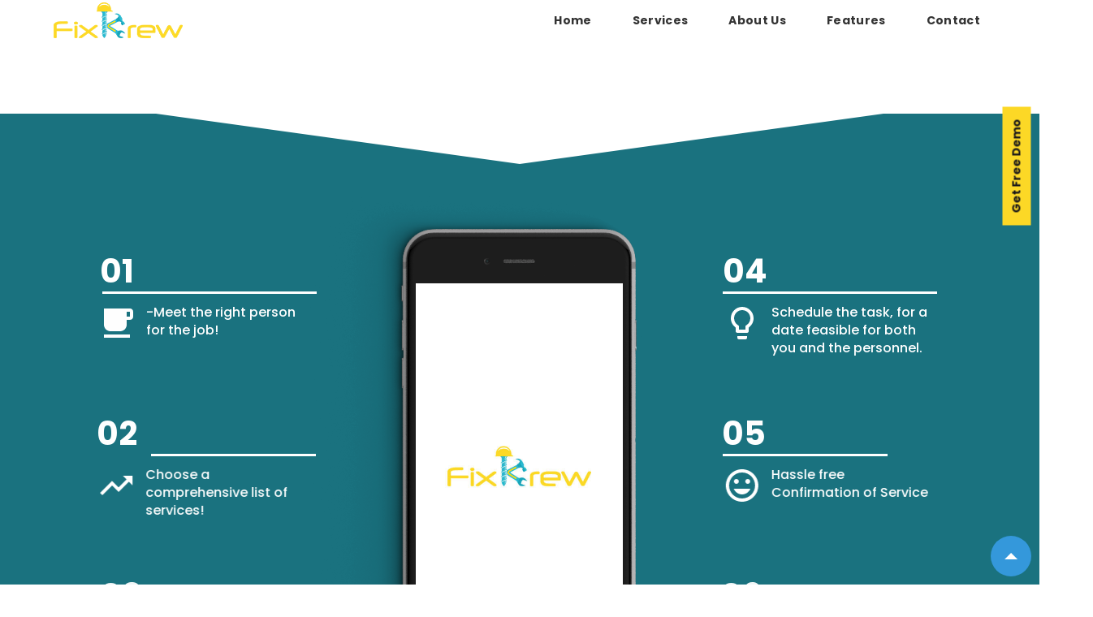

--- FILE ---
content_type: text/html
request_url: https://arinos.in/products/fixkrew/
body_size: 18694
content:
<!DOCTYPE html>
<html lang="en">
<head>
    <!-- Meta-Information -->
    <title>FIXKREW - Handyman Mobile Application | ARINOS </title>
    <meta charset="utf-8">
    <meta name="description" content="Fixkrew Handyman Mobile application provides a various household services which are used in our day to day life. Users can book services, avail their service, make payment">
    <meta name="viewport" content="width=device-width, initial-scale=1">

    <link rel="shortcut icon" type="image/x-icon" href="images/favicon/favicon.ico">
    
<!-- JSON-LD markup generated by Google Structured Data Markup Helper. -->
<script type="application/ld+json">
{
  "@context" : "http://schema.org",
  "@type" : "SoftwareApplication",
  "name" : "Fixkrew App",
  "image" : "http://fixkrew.arinos.in/images/app-showcase/phonescreen.jpg",
  "url" : "http://fixkrew.arinos.in/",
  "author" : {
    "@type" : "Person",
    "name" : "Arinos"
  },
  "publisher" : {
    "@type" : "Organization",
    "name" : "Arinos.in"
  },
  "applicationCategory" : "Mobile Application",
  "downloadUrl" : "http://fixkrew.arinos.in/",
  "operatingSystem" : "Android, IOS",
  "requirements" : "Android 2.5",
  "screenshot" : "http://fixkrew.arinos.in/images/resource/scrn1.jpg",
  "softwareVersion" : "2.0",
  "aggregateRating" : {
    "@type" : "AggregateRating",
    "ratingValue" : "5",
    "bestRating" : "5",
    "worstRating" : "4",
    "ratingCount" : "645"
  },
  "review" : {
    "@type" : "Review",
    "author" : {
      "@type" : "Person",
      "name" : "Fixkrew application provides a various household services which are used in our day to day life. Users can book services, avail their booked service, make payment for that service in the most secure way and we can also rate the services. The service persons booked through Fixkrew App are well trained, professionally qualified and reliable in the aspects of the service they do"
    },
    "datePublished" : "2018-08-21",
    "reviewRating" : {
      "@type" : "Rating",
      "ratingValue" : "5",
      "bestRating" : "5",
      "worstRating" : "4"
    },
    "reviewBody" : "Ganesh"
  }
}
</script>
    <!-- Vendor: Bootstrap 4 Stylesheets  -->
    <link rel="stylesheet" href="css/bootstrap.min.css" type="text/css">

    <!-- Our Website CSS Styles -->
    <link rel="stylesheet" href="https://use.fontawesome.com/releases/v5.0.13/css/all.css" integrity="sha384-DNOHZ68U8hZfKXOrtjWvjxusGo9WQnrNx2sqG0tfsghAvtVlRW3tvkXWZh58N9jp" crossorigin="anonymous">
    <link rel="stylesheet" href="css/icons.min.css">
    <link rel="stylesheet" href="css/owl.carousel.css">
    <link rel="stylesheet" href="css/main.css">
    <link rel="stylesheet" href="css/color.css">
    <link rel="stylesheet" href="css/responsive.css">

    <!-- Revolution Style -->
    <!--<link rel="stylesheet" href="css/revolution/pe-icon-7-stroke/css/pe-icon-7-stroke.css">-->
    <link rel="stylesheet" href="css/revolution/settings.css">
    <link rel="stylesheet" href="css/revolution/layers.css">
    <link rel="stylesheet" href="css/revolution/navigation.css">

    <!-- Revolution Addons -->
    <link rel="stylesheet" href="css/revolution/addons/revolution.addon.polyfold.css">
  <!--   <style type="text/css">
        
.carousel-inner .carousel-item-right.active,
.carousel-inner .carousel-item-next {
  transform: translateX(33.33%);
}

.carousel-inner .carousel-item-left.active, 
.carousel-inner .carousel-item-prev {
  transform: translateX(-33.33%)
}
  
.carousel-inner .carousel-item-right,
.carousel-inner .carousel-item-left{ 
  transform: translateX(0);
}

    </style> -->
	<style>
	a:focus{
	outline: 2px solid red;
	}
	</style>
<style>
   #scroll {
    position:fixed;
    right:10px;
    bottom:10px;
    cursor:pointer;
    width:50px;
    height:50px;
    background-color:#3498db;
    text-indent:-9999px;
    display:none;
    -webkit-border-radius:60px;
    -moz-border-radius:60px;
    border-radius:60px
}
#scroll span {
    position:absolute;
    top:50%;
    left:50%;
    margin-left:-8px;
    margin-top:-12px;
    height:0;
    width:0;
    border:8px solid transparent;
    border-bottom-color:#ffffff;
}
#scroll:hover {
    background-color:#636c72;
    opacity:1;filter:"alpha(opacity=100)";
    -ms-filter:"alpha(opacity=100)";
}

   </style>	
</head>
<body>
    <!-- Our Website Content Goes Here -->
    <main role="presentation" itemscope itemtype="http://schema.org/Product" style="padding-top: 61px;" >
        <header class="stck">
            <div class="container">
                <div class="mnu-sc">
                    <div class="logo">
                        <h1 role="presentation"><a href="#" title=""><img src="images/logo.png" alt="fixkrew logo" itemprop="image"></a></h1>
                    </div>
                    <nav class="one-page-func">
                        <!-- <div class="hdr-scl">
                            <a class="brd-rd50" href="#" title=""><i class="fa fa-facebook"></i></a>
                            <a class="brd-rd50" href="#" title=""><i class="fa fa-twitter"></i></a>
                            <a class="brd-rd50" href="#" title=""><i class="fa fa-google-plus"></i></a>
                            <a class="brd-rd50" href="#" title=""><i class="fa fa-vimeo"></i></a>
                        </div> -->
                        <ul>
                            <li><a href="#home" title="">Home</a></li>
                            <li><a href="#services" title="">Services</a></li>
                            <li><a href="#about" title="">About Us</a></li>
                            <li><a href="#features" title="">Features</a></li>
                            <li><a href="#contact" title="">Contact</a></li>
                        </ul>
                    </nav>
                </div>
            </div>
        </header><!-- Header -->
		<main>
		<h1 class="sr-only" style="left:-9999px;position:absolute;">Welcome to fixkrew handyman mobile application</h1>
        <div class="rpnsv-hdr">
            <div class="rspnsv-lg-br">
                <div class="logo">
                    <h1><a href="index.html" title=""><img src="images/logo.png" alt="Welcome to Fixkrew"></a></h1>
                </div>
                <span class="mnu-btn brd-rd5"><i class="fas fa-align-justify"></i></span>
            </div>
            <div class="rspnsv-mnu blue-bg">
                <span class="cls-btn"><i class="fas fa-close"></i></span>
                <ul>
                    <li><a href="#home" title="">Home</a></li>
                    <li><a href="#services" title="">Services</a></li>
                    <li><a href="#about" title="">About Us</a></li>
                    <li><a href="#features" title="">Features</a></li>
                    <li><a href="#contact" title="">Contact</a></li>
                </ul>
            </div>
        </div><!-- Responsive Header -->
        <section id="home">
            <div class="gp nogp">
                <div class="creative-slider">
                    <div id="rev_slider_4_1_wrapper" class="rev_slider_wrapper fullwidthbanner-container" data-alias="app-showcase" data-source="gallery" style="margin:0px auto;padding:0px;margin-top:0px;margin-bottom:0px;">
                        <!-- Start Revolution Slider 5.4.1 -->
                        <div id="rev_slider_4_1" class="rev_slider fullwidthabanner" style="display:none;" data-version="5.4.1">
                            <ul role="presentation">    
                                <!-- Slides  -->
                                <li data-index="rs-30" data-transition="fade" data-slotamount="default" data-hideafterloop="0" data-hideslideonmobile="off" data-easein="default" data-easeout="default" data-masterspeed="300" data-rotate="0"  data-saveperformance="off"  data-title="Template" data-param1="" data-param2="" data-param3="" data-param4="" data-param5="" data-param6="" data-param7="" data-param8="" data-param9="" data-param10="" data-description="">
                                    <!-- MAIN IMAGE -->
                                    <img src="images/app-showcase/transparent.png" data-bgcolor="rgb(26, 114, 127);" style="background:rgb(43, 185, 207);" alt="transparent" data-bgposition="center center" data-bgfit="cover" data-bgrepeat="no-repeat" data-bgparallax="off" class="rev-slidebg" data-no-retina>
                                    <!-- LAYERS -->

                                    <!-- LAYER NR. 1 -->
                                    <div class="tp-caption rev_group rs-parallaxlevel-10" 
                                        id="slide-30-layer-8" 
                                        data-x="['left','left','center','center']" data-hoffset="['100','50','-240','-115']" 
                                        data-y="['top','top','top','top']" data-voffset="['160','130','60','50']" 
                                        data-width="['270','270','220','220']"
                                        data-height="170"
                                        data-whitespace="nowrap"         
                                        data-type="group" 
                                        data-actions='[{"event":"mouseenter","action":"startlayer","layer":"slide-30-layer-55","delay":""},{"event":"mouseleave","action":"stoplayer","layer":"slide-30-layer-55","delay":""}]'
                                        data-responsive_offset="on" 
                                        data-wrapper_class="tp-selecttoggle" 
                                        data-frames='[{"delay":600,"speed":300,"frame":"0","from":"opacity:0;","to":"o:1;","ease":"Power3.easeInOut"},{"delay":"wait","speed":300,"frame":"999","to":"opacity:0;","ease":"Power3.easeInOut"}]'
                                        data-margintop="[0,0,0,0]"
                                        data-marginright="[0,0,0,0]"
                                        data-marginbottom="[0,0,0,0]"
                                        data-marginleft="[0,0,0,0]"
                                        data-textAlign="['inherit','inherit','inherit','inherit']"
                                        data-paddingtop="[0,0,0,0]"
                                        data-paddingright="[0,0,0,0]"
                                        data-paddingbottom="[0,0,0,0]"
                                        data-paddingleft="[0,0,0,0]"
                                        style="z-index: 5; min-width: 270px; max-width: 270px; max-width: 170px; max-width: 170px; white-space: nowrap; font-size: 20px; line-height: 22px; font-weight: 400; color: rgba(255,255,255,1);">
                                    
                                        <!-- LAYER NR. 2 -->
                                        <div class="tp-caption tp-resizeme tp-svg-layer" 
                                            id="slide-30-layer-3" 
                                            data-x="['left','left','left','left']" data-hoffset="['0','0','0','0']" 
                                            data-y="['top','top','top','top']" data-voffset="['60','60','60','60']" 
                                            data-width="48"
                                            data-height="48"
                                            data-whitespace="nowrap"         
                                            data-type="svg" 
                                            data-svg_src="images/app-showcase/ic_free_breakfast_24px.svg" 
                                            data-svg_idle="sc:transparent;sw:0;sda:0;sdo:0;" 
                                            data-responsive_offset="on" 
                                            data-frames='[{"delay":"+100","speed":500,"frame":"0","from":"x:50px;opacity:0;","to":"o:1;","ease":"Power4.easeOut"},{"delay":"wait","speed":300,"frame":"999","to":"opacity:0;","ease":"Power3.easeInOut"}]'
                                            data-margintop="[0,0,0,0]"
                                            data-marginright="[0,0,0,0]"
                                            data-marginbottom="[0,0,0,0]"
                                            data-marginleft="[0,0,0,0]"
                                            data-textAlign="['inherit','inherit','inherit','inherit']"
                                            data-paddingtop="[0,0,0,0]"
                                            data-paddingright="[0,0,0,0]"
                                            data-paddingbottom="[0,0,0,0]"
                                            data-paddingleft="[0,0,0,0]"
                                            style="z-index: 6; min-width: 48px; max-width: 48px; max-width: 48px; max-width: 48px; color: rgba(255,255,255,1);"> 
                                        </div>

                                        <!-- LAYER NR. 3 -->
                                        <div class="tp-caption tp-resizeme" 
                                            id="slide-30-layer-4" 
                                            data-x="['left','left','left','left']" data-hoffset="['60','60','60','60']" 
                                            data-y="['top','top','top','top']" data-voffset="['60','60','60','60']" 
                                            data-width="['201','201','160','160']"
                                            data-height="none"
                                            data-whitespace="normal"         
                                            data-type="text" 
                                            data-responsive_offset="on" 
                                            data-frames='[{"delay":"+100","speed":500,"frame":"0","from":"x:50px;opacity:0;","to":"o:1;","ease":"Power4.easeOut"},{"delay":"wait","speed":300,"frame":"999","to":"opacity:0;","ease":"Power3.easeInOut"}]'
                                            data-margintop="[0,0,0,0]"
                                            data-marginright="[0,0,0,0]"
                                            data-marginbottom="[0,0,0,0]"
                                            data-marginleft="[0,0,0,0]"
                                            data-textAlign="['inherit','inherit','inherit','inherit']"
                                            data-paddingtop="[0,0,0,0]"
                                            data-paddingright="[0,0,0,0]"
                                            data-paddingbottom="[0,0,0,0]"
                                            data-paddingleft="[0,0,0,0]"
                                            style="z-index: 7; min-width: 201px; max-width: 201px; white-space: normal; font-size: 16px; line-height: 22px; font-weight: 500; color: rgba(255,255,255,1);font-family:Poppins;">-Meet the right person for the job!  
                                        </div>

                                        <!-- LAYER NR. 4 -->
                                        <div class="tp-caption tp-shape tp-shapewrapper tp-resizeme" 
                                            id="slide-30-layer-5" 
                                            data-x="['left','left','left','left']" data-hoffset="['0','0','0','0']" 
                                            data-y="['top','top','top','top']" data-voffset="['45','45','45','45']" 
                                            data-width="['270','270','210','210']"
                                            data-height="3"
                                            data-whitespace="nowrap"         
                                            data-type="shape" 
                                            data-responsive_offset="on" 
                                            data-frames='[{"delay":"+0","speed":750,"frame":"0","from":"x:[100%];opacity:1;","mask":"x:0px;y:0;s:inherit;e:inherit;","to":"o:1;","ease":"Power3.easeInOut"},{"delay":"wait","speed":300,"frame":"999","to":"opacity:0;","ease":"Power3.easeInOut"}]'
                                            data-margintop="[0,0,0,0]"
                                            data-marginright="[0,0,0,0]"
                                            data-marginbottom="[0,0,0,0]"
                                            data-marginleft="[0,0,0,0]"
                                            data-textAlign="['inherit','inherit','inherit','inherit']"
                                            data-paddingtop="[0,0,0,0]"
                                            data-paddingright="[0,0,0,0]"
                                            data-paddingbottom="[0,0,0,0]"
                                            data-paddingleft="[0,0,0,0]"
                                            style="z-index: 8;background-color:rgba(255,255,255,1);"> 
                                        </div>

                                        <!-- LAYER NR. 5 -->
                                        <div class="tp-caption tp-resizeme" 
                                            id="slide-30-layer-7" 
                                            data-x="['left','left','left','left']" data-hoffset="['0','0','0','0']" 
                                            data-y="['top','top','top','top']" data-voffset="['0','0','0','0']" 
                                            data-width="48"
                                            data-height="none"
                                            data-whitespace="normal"         
                                            data-type="text" 
                                            data-responsive_offset="on" 
                                            data-frames='[{"delay":"+0","speed":500,"frame":"0","from":"x:50px;opacity:0;","to":"o:1;","ease":"Power4.easeOut"},{"delay":"wait","speed":300,"frame":"999","to":"opacity:0;","ease":"Power3.easeInOut"}]'
                                            data-margintop="[0,0,0,0]"
                                            data-marginright="[0,0,0,0]"
                                            data-marginbottom="[0,0,0,0]"
                                            data-marginleft="[0,0,0,0]"
                                            data-textAlign="['center','center','center','center']"
                                            data-paddingtop="[0,0,0,0]"
                                            data-paddingright="[0,0,0,0]"
                                            data-paddingbottom="[0,0,0,0]"
                                            data-paddingleft="[0,0,0,0]"
                                            style="z-index: 9; min-width: 48px; max-width: 48px; white-space: normal; font-size: 40px; line-height: 40px; font-weight: 700; color: rgba(255,255,255,1);font-family:Poppins;">01 
                                        </div>

                                        <!-- LAYER NR. 6 -->
                                      <!--   <div class="tp-caption tp-resizeme" 
                                            id="slide-30-layer-9" 
                                            data-x="['left','left','left','left']" data-hoffset="['60','60','60','60']" 
                                            data-y="['top','top','top','top']" data-voffset="['115','115','135','135']" 
                                            data-width="201"
                                            data-height="none"
                                            data-whitespace="normal"         
                                            data-type="text" 
                                            data-responsive_offset="on" 
                                            data-frames='[{"delay":"+100","speed":500,"frame":"0","from":"x:50px;opacity:0;","to":"o:1;","ease":"Power4.easeOut"},{"delay":"wait","speed":300,"frame":"999","to":"opacity:0;","ease":"Power3.easeInOut"},{"frame":"hover","speed":"150","ease":"Linear.easeNone","to":"o:1;rX:0;rY:0;rZ:0;z:0;","style":"c:rgba(0,0,0,0.50);"}]'
                                            data-margintop="[0,0,0,0]"
                                            data-marginright="[0,0,0,0]"
                                            data-marginbottom="[0,0,0,0]"
                                            data-marginleft="[0,0,0,0]"
                                            data-textAlign="['inherit','inherit','inherit','inherit']"
                                            data-paddingtop="[0,0,0,0]"
                                            data-paddingright="[0,0,0,0]"
                                            data-paddingbottom="[0,0,0,0]"
                                            data-paddingleft="[0,0,0,0]"
                                            style="z-index: 10; min-width: 201px; max-width: 201px; white-space: normal; font-size: 16px; line-height: 22px; font-weight: 500; color: rgba(0,0,0,0.25);font-family:Poppins;cursor:pointer;">Yehaaa, lets go <i class="fa fa-caret-right" style="margin-left:3px;"></i> 
                                        </div> -->
                                    </div>

                                    <!-- LAYER NR. 7 -->
                                    <div class="tp-caption rev_group rs-parallaxlevel-10" 
                                        id="slide-30-layer-10" 
                                        data-x="['left','left','center','center']" data-hoffset="['99','49','0','114']" 
                                        data-y="['top','top','top','top']" data-voffset="['360','330','60','50']" 
                                        data-width="['270','270','220','220']"
                                        data-height="170"
                                        data-whitespace="nowrap"         
                                        data-type="group" 
                                        data-actions='[{"event":"mouseenter","action":"startlayer","layer":"slide-30-layer-48","delay":""},{"event":"mouseleave","action":"stoplayer","layer":"slide-30-layer-48","delay":""}]'
                                        data-responsive_offset="on" 
                                        data-wrapper_class="tp-selecttoggle" 
                                        data-frames='[{"delay":800,"speed":300,"frame":"0","from":"opacity:0;","to":"o:1;","ease":"Power3.easeInOut"},{"delay":"wait","speed":300,"frame":"999","to":"opacity:0;","ease":"Power3.easeInOut"}]'
                                        data-margintop="[0,0,0,0]"
                                        data-marginright="[0,0,0,0]"
                                        data-marginbottom="[0,0,0,0]"
                                        data-marginleft="[0,0,0,0]"
                                        data-textAlign="['inherit','inherit','inherit','inherit']"
                                        data-paddingtop="[0,0,0,0]"
                                        data-paddingright="[0,0,0,0]"
                                        data-paddingbottom="[0,0,0,0]"
                                        data-paddingleft="[0,0,0,0]"
                                        style="z-index: 11; min-width: 270px; max-width: 270px; max-width: 170px; max-width: 170px; white-space: nowrap; font-size: 20px; line-height: 22px; font-weight: 400; color: rgba(255,255,255,1);">
                                        <!-- LAYER NR. 8 -->
                                        <div class="tp-caption tp-resizeme tp-svg-layer" 
                                            id="slide-30-layer-11" 
                                            data-x="['left','left','left','left']" data-hoffset="['0','0','0','0']" 
                                            data-y="['top','top','top','top']" data-voffset="['60','60','60','60']" 
                                            data-width="48"
                                            data-height="48"
                                            data-whitespace="nowrap"         
                                            data-type="svg" 
                                            data-svg_src="images/app-showcase/ic_trending_up_24px.svg" 
                                            data-svg_idle="sc:transparent;sw:0;sda:0;sdo:0;" 
                                            data-responsive_offset="on" 
                                            data-frames='[{"delay":"+100","speed":500,"frame":"0","from":"x:50px;opacity:0;","to":"o:1;","ease":"Power4.easeOut"},{"delay":"wait","speed":300,"frame":"999","to":"opacity:0;","ease":"Power3.easeInOut"}]'
                                            data-margintop="[0,0,0,0]"
                                            data-marginright="[0,0,0,0]"
                                            data-marginbottom="[0,0,0,0]"
                                            data-marginleft="[0,0,0,0]"
                                            data-textAlign="['inherit','inherit','inherit','inherit']"
                                            data-paddingtop="[0,0,0,0]"
                                            data-paddingright="[0,0,0,0]"
                                            data-paddingbottom="[0,0,0,0]"
                                            data-paddingleft="[0,0,0,0]"
                                            style="z-index: 12; min-width: 48px; max-width: 48px; max-width: 48px; max-width: 48px; color: rgba(255,255,255,1);"> 
                                        </div>

                                        <!-- LAYER NR. 9 -->
                                        <div class="tp-caption tp-resizeme" 
                                            id="slide-30-layer-12" 
                                            data-x="['left','left','left','left']" data-hoffset="['60','60','60','60']" 
                                            data-y="['top','top','top','top']" data-voffset="['60','60','60','60']" 
                                            data-width="['201','201','160','160']"
                                            data-height="none"
                                            data-whitespace="normal"         
                                            data-type="text" 
                                            data-responsive_offset="on" 
                                            data-frames='[{"delay":"+100","speed":500,"frame":"0","from":"x:50px;opacity:0;","to":"o:1;","ease":"Power4.easeOut"},{"delay":"wait","speed":300,"frame":"999","to":"opacity:0;","ease":"Power3.easeInOut"}]'
                                            data-margintop="[0,0,0,0]"
                                            data-marginright="[0,0,0,0]"
                                            data-marginbottom="[0,0,0,0]"
                                            data-marginleft="[0,0,0,0]"
                                            data-textAlign="['inherit','inherit','inherit','inherit']"
                                            data-paddingtop="[0,0,0,0]"
                                            data-paddingright="[0,0,0,0]"
                                            data-paddingbottom="[0,0,0,0]"
                                            data-paddingleft="[0,0,0,0]"
                                            style="z-index: 13; min-width: 201px; max-width: 201px; white-space: normal; font-size: 16px; line-height: 22px; font-weight: 500; color: rgba(255,255,255,1);font-family:Poppins;">Choose a comprehensive list of services!   
                                        </div>

                                        <!-- LAYER NR. 10 -->
                                        <div class="tp-caption tp-shape tp-shapewrapper tp-resizeme" 
                                            id="slide-30-layer-13" 
                                            data-x="['left','left','left','left']" data-hoffset="['0','0','0','0']" 
                                            data-y="['top','top','top','top']" data-voffset="['45','45','45','45']" 
                                            data-width="['270','270','220','220']"
                                            data-height="3"
                                            data-whitespace="nowrap"         
                                            data-type="shape" 
                                            data-responsive_offset="on" 
                                            data-frames='[{"delay":"+0","speed":750,"frame":"0","from":"x:[100%];opacity:1;","mask":"x:0px;y:0;s:inherit;e:inherit;","to":"o:1;","ease":"Power3.easeInOut"},{"delay":"wait","speed":300,"frame":"999","to":"opacity:0;","ease":"Power3.easeInOut"}]'
                                            data-margintop="[0,0,0,0]"
                                            data-marginright="[0,0,0,0]"
                                            data-marginbottom="[0,0,0,0]"
                                            data-marginleft="[0,0,0,0]"
                                            data-textAlign="['inherit','inherit','inherit','inherit']"
                                            data-paddingtop="[0,0,0,0]"
                                            data-paddingright="[0,0,0,0]"
                                            data-paddingbottom="[0,0,0,0]"
                                            data-paddingleft="[0,0,0,0]"
                                            style="z-index: 14;background-color:rgba(255,255,255,1);"> 
                                        </div>

                                        <!-- LAYER NR. 11 -->
                                        <div class="tp-caption tp-resizeme" 
                                            id="slide-30-layer-14" 
                                            data-x="['left','left','left','left']" data-hoffset="['0','0','0','0']" 
                                            data-y="['top','top','top','top']" data-voffset="['0','0','0','0']" 
                                            data-width="48"
                                            data-height="none"
                                            data-whitespace="normal"         
                                            data-type="text" 
                                            data-responsive_offset="on" 
                                            data-frames='[{"delay":"+0","speed":500,"frame":"0","from":"x:50px;opacity:0;","to":"o:1;","ease":"Power4.easeOut"},{"delay":"wait","speed":300,"frame":"999","to":"opacity:0;","ease":"Power3.easeInOut"}]'
                                            data-margintop="[0,0,0,0]"
                                            data-marginright="[0,0,0,0]"
                                            data-marginbottom="[0,0,0,0]"
                                            data-marginleft="[0,0,0,0]"
                                            data-textAlign="['center','center','center','center']"
                                            data-paddingtop="[0,0,0,0]"
                                            data-paddingright="[0,0,0,0]"
                                            data-paddingbottom="[0,0,0,0]"
                                            data-paddingleft="[0,0,0,0]"
                                            style="z-index: 15; min-width: 48px; max-width: 48px; white-space: normal; font-size: 40px; line-height: 40px; font-weight: 700; color: rgba(255,255,255,1);font-family:Poppins;">02 
                                        </div>

                                        <!-- LAYER NR. 12 -->
                                        <!-- <div class="tp-caption tp-resizeme" 
                                            id="slide-30-layer-15" 
                                            data-x="['left','left','left','left']" data-hoffset="['60','60','60','60']" 
                                            data-y="['top','top','top','top']" data-voffset="['115','115','135','135']" 
                                            data-width="201"
                                            data-height="none"
                                            data-whitespace="normal"         
                                            data-type="text" 
                                            data-responsive_offset="on" 
                                            data-frames='[{"delay":"+100","speed":500,"frame":"0","from":"x:50px;opacity:0;","to":"o:1;","ease":"Power4.easeOut"},{"delay":"wait","speed":300,"frame":"999","to":"opacity:0;","ease":"Power3.easeInOut"},{"frame":"hover","speed":"150","ease":"Linear.easeNone","to":"o:1;rX:0;rY:0;rZ:0;z:0;","style":"c:rgba(0,0,0,0.50);"}]'
                                            data-margintop="[0,0,0,0]"
                                            data-marginright="[0,0,0,0]"
                                            data-marginbottom="[0,0,0,0]"
                                            data-marginleft="[0,0,0,0]"
                                            data-textAlign="['inherit','inherit','inherit','inherit']"
                                            data-paddingtop="[0,0,0,0]"
                                            data-paddingright="[0,0,0,0]"
                                            data-paddingbottom="[0,0,0,0]"
                                            data-paddingleft="[0,0,0,0]"
                                            style="z-index: 16; min-width: 201px; max-width: 201px; white-space: normal; font-size: 16px; line-height: 22px; font-weight: 500; color: rgba(0,0,0,0.25);font-family:Poppins;cursor:pointer; position: relative;top: 19px;">How this works <i class="fa fa-caret-right" style="margin-left:3px;"></i> 
                                        </div> -->
                                    </div>

                                    <!-- LAYER NR. 13 -->
                                    <div class="tp-caption rev_group rs-parallaxlevel-10" 
                                        id="slide-30-layer-16" 
                                        data-x="['left','left','center','center']" data-hoffset="['100','50','240','-115']" 
                                        data-y="['top','top','top','top']" data-voffset="['560','530','60','230']" 
                                        data-width="['270','270','220','220']"
                                        data-height="170"
                                        data-whitespace="nowrap"         
                                        data-type="group" 
                                        data-actions='[{"event":"mouseenter","action":"startlayer","layer":"slide-30-layer-49","delay":""},{"event":"mouseleave","action":"stoplayer","layer":"slide-30-layer-49","delay":""}]'
                                        data-responsive_offset="on" 
                                        data-wrapper_class="tp-selecttoggle" 
                                        data-frames='[{"delay":1000,"speed":300,"frame":"0","from":"opacity:0;","to":"o:1;","ease":"Power3.easeInOut"},{"delay":"wait","speed":300,"frame":"999","to":"opacity:0;","ease":"Power3.easeInOut"}]'
                                        data-margintop="[0,0,0,0]"
                                        data-marginright="[0,0,0,0]"
                                        data-marginbottom="[0,0,0,0]"
                                        data-marginleft="[0,0,0,0]"
                                        data-textAlign="['inherit','inherit','inherit','inherit']"
                                        data-paddingtop="[0,0,0,0]"
                                        data-paddingright="[0,0,0,0]"
                                        data-paddingbottom="[0,0,0,0]"
                                        data-paddingleft="[0,0,0,0]"
                                        style="z-index: 17; min-width: 270px; max-width: 270px; max-width: 170px; max-width: 170px; white-space: nowrap; font-size: 20px; line-height: 22px; font-weight: 400; color: rgba(255,255,255,1);">
                                        <!-- LAYER NR. 14 -->
                                        <div class="tp-caption tp-resizeme tp-svg-layer" 
                                            id="slide-30-layer-17" 
                                            data-x="['left','left','left','left']" data-hoffset="['0','0','0','0']" 
                                            data-y="['top','top','top','top']" data-voffset="['60','60','60','60']" 
                                            data-width="48"
                                            data-height="48"
                                            data-whitespace="nowrap"         
                                            data-type="svg" 
                                            data-svg_src="images/app-showcase/ic_filter_drama_24px.svg" 
                                            data-svg_idle="sc:transparent;sw:0;sda:0;sdo:0;" 
                                            data-responsive_offset="on" 
                                            data-frames='[{"delay":"+100","speed":500,"frame":"0","from":"x:50px;opacity:0;","to":"o:1;","ease":"Power4.easeOut"},{"delay":"wait","speed":300,"frame":"999","to":"opacity:0;","ease":"Power3.easeInOut"}]'
                                            data-margintop="[0,0,0,0]"
                                            data-marginright="[0,0,0,0]"
                                            data-marginbottom="[0,0,0,0]"
                                            data-marginleft="[0,0,0,0]"
                                            data-textAlign="['inherit','inherit','inherit','inherit']"
                                            data-paddingtop="[0,0,0,0]"
                                            data-paddingright="[0,0,0,0]"
                                            data-paddingbottom="[0,0,0,0]"
                                            data-paddingleft="[0,0,0,0]"
                                            style="z-index: 18; min-width: 48px; max-width: 48px; max-width: 48px; max-width: 48px; color: rgba(255,255,255,1);"> 
                                        </div>

                                        <!-- LAYER NR. 15 -->
                                        <div class="tp-caption tp-resizeme" 
                                            id="slide-30-layer-18" 
                                            data-x="['left','left','left','left']" data-hoffset="['60','60','60','60']" 
                                            data-y="['top','top','top','top']" data-voffset="['60','60','60','60']" 
                                            data-width="['201','201','160','160']"
                                            data-height="none"
                                            data-whitespace="normal"         
                                            data-type="text" 
                                            data-responsive_offset="on" 
                                            data-frames='[{"delay":"+100","speed":500,"frame":"0","from":"x:50px;opacity:0;","to":"o:1;","ease":"Power4.easeOut"},{"delay":"wait","speed":300,"frame":"999","to":"opacity:0;","ease":"Power3.easeInOut"}]'
                                            data-margintop="[0,0,0,0]"
                                            data-marginright="[0,0,0,0]"
                                            data-marginbottom="[0,0,0,0]"
                                            data-marginleft="[0,0,0,0]"
                                            data-textAlign="['inherit','inherit','inherit','inherit']"
                                            data-paddingtop="[0,0,0,0]"
                                            data-paddingright="[0,0,0,0]"
                                            data-paddingbottom="[0,0,0,0]"
                                            data-paddingleft="[0,0,0,0]"
                                            style="z-index: 19; min-width: 201px; max-width: 201px; white-space: normal; font-size: 16px; line-height: 22px; font-weight: 500; color: rgba(255,255,255,1);font-family:Poppins;">Easy to book and start your services
                                        </div>

                                        <!-- LAYER NR. 16 -->
                                        <div class="tp-caption tp-shape tp-shapewrapper tp-resizeme" 
                                            id="slide-30-layer-19" 
                                            data-x="['left','left','left','left']" data-hoffset="['0','0','0','0']" 
                                            data-y="['top','top','top','top']" data-voffset="['45','45','45','45']" 
                                            data-width="['270','270','220','220']"
                                            data-height="3"
                                            data-whitespace="nowrap"         
                                            data-type="shape" 
                                            data-responsive_offset="on" 
                                            data-frames='[{"delay":"+0","speed":750,"frame":"0","from":"x:[100%];opacity:1;","mask":"x:0px;y:0;s:inherit;e:inherit;","to":"o:1;","ease":"Power3.easeInOut"},{"delay":"wait","speed":300,"frame":"999","to":"opacity:0;","ease":"Power3.easeInOut"}]'
                                            data-margintop="[0,0,0,0]"
                                            data-marginright="[0,0,0,0]"
                                            data-marginbottom="[0,0,0,0]"
                                            data-marginleft="[0,0,0,0]"
                                            data-textAlign="['inherit','inherit','inherit','inherit']"
                                            data-paddingtop="[0,0,0,0]"
                                            data-paddingright="[0,0,0,0]"
                                            data-paddingbottom="[0,0,0,0]"
                                            data-paddingleft="[0,0,0,0]"
                                            style="z-index: 20;background-color:rgba(255,255,255,1);"> 
                                        </div>

                                        <!-- LAYER NR. 17 -->
                                        <div class="tp-caption tp-resizeme" 
                                            id="slide-30-layer-20" 
                                            data-x="['left','left','left','left']" data-hoffset="['0','0','0','0']" 
                                            data-y="['top','top','top','top']" data-voffset="['0','0','0','0']" 
                                            data-width="48"
                                            data-height="none"
                                            data-whitespace="normal"         
                                            data-type="text" 
                                            data-responsive_offset="on" 
                                            data-frames='[{"delay":"+0","speed":500,"frame":"0","from":"x:50px;opacity:0;","to":"o:1;","ease":"Power4.easeOut"},{"delay":"wait","speed":300,"frame":"999","to":"opacity:0;","ease":"Power3.easeInOut"}]'
                                            data-margintop="[0,0,0,0]"
                                            data-marginright="[0,0,0,0]"
                                            data-marginbottom="[0,0,0,0]"
                                            data-marginleft="[0,0,0,0]"
                                            data-textAlign="['center','center','center','center']"
                                            data-paddingtop="[0,0,0,0]"
                                            data-paddingright="[0,0,0,0]"
                                            data-paddingbottom="[0,0,0,0]"
                                            data-paddingleft="[0,0,0,0]"
                                            style="z-index: 21; min-width: 48px; max-width: 48px; white-space: normal; font-size: 40px; line-height: 40px; font-weight: 700; color: rgba(255,255,255,1);font-family:Poppins;">03 
                                        </div>

                                        <!-- LAYER NR. 18 -->
                                        <!-- <div class="tp-caption tp-resizeme" 
                                            id="slide-30-layer-21" 
                                            data-x="['left','left','left','left']" data-hoffset="['60','60','60','60']" 
                                            data-y="['top','top','top','top']" data-voffset="['115','115','135','135']" 
                                            data-width="201"
                                            data-height="none"
                                            data-whitespace="normal"         
                                            data-type="text" 
                                            data-responsive_offset="on" 
                                            data-frames='[{"delay":"+100","speed":500,"frame":"0","from":"x:50px;opacity:0;","to":"o:1;","ease":"Power4.easeOut"},{"delay":"wait","speed":300,"frame":"999","to":"opacity:0;","ease":"Power3.easeInOut"},{"frame":"hover","speed":"150","ease":"Linear.easeNone","to":"o:1;rX:0;rY:0;rZ:0;z:0;","style":"c:rgba(0,0,0,0.50);"}]'
                                            data-margintop="[0,0,0,0]"
                                            data-marginright="[0,0,0,0]"
                                            data-marginbottom="[0,0,0,0]"
                                            data-marginleft="[0,0,0,0]"
                                            data-textAlign="['inherit','inherit','inherit','inherit']"
                                            data-paddingtop="[0,0,0,0]"
                                            data-paddingright="[0,0,0,0]"
                                            data-paddingbottom="[0,0,0,0]"
                                            data-paddingleft="[0,0,0,0]"
                                            style="z-index: 22; min-width: 201px; max-width: 201px; white-space: normal; font-size: 16px; line-height: 22px; font-weight: 500; color: rgba(0,0,0,0.25);font-family:Poppins;cursor:pointer;">Tell me more <i class="fa fa-caret-right" style="margin-left:3px;"></i> 
                                        </div> -->
                                    </div>

                                    <!-- LAYER NR. 19 -->
									<span itemprop="aggregateRating" itemscope itemtype="http://schema.org/AggregateRating">
                                    <div class="tp-caption rev_group rs-parallaxlevel-10" 
                                        id="slide-30-layer-28" 
                                        data-x="['right','right','center','center']" data-hoffset="['100','50','-240','115']" 
                                        data-y="['top','top','top','top']" data-voffset="['160','130','250','230']" 
                                        data-width="['270','270','220','220']"
                                        data-height="170"
                                        data-whitespace="nowrap"         
                                        data-type="group" 
                                        data-actions='[{"event":"mouseenter","action":"startlayer","layer":"slide-30-layer-51","delay":""},{"event":"mouseleave","action":"stoplayer","layer":"slide-30-layer-51","delay":""}]'
                                        data-responsive_offset="on" 
                                        data-wrapper_class="tp-selecttoggle" 
                                        data-frames='[{"delay":600,"speed":300,"frame":"0","from":"opacity:0;","to":"o:1;","ease":"Power3.easeInOut"},{"delay":"wait","speed":300,"frame":"999","to":"opacity:0;","ease":"Power3.easeInOut"}]'
                                        data-margintop="[0,0,0,0]"
                                        data-marginright="[0,0,0,0]"
                                        data-marginbottom="[0,0,0,0]"
                                        data-marginleft="[0,0,0,0]"
                                        data-textAlign="['inherit','inherit','inherit','inherit']"
                                        data-paddingtop="[0,0,0,0]"
                                        data-paddingright="[0,0,0,0]"
                                        data-paddingbottom="[0,0,0,0]"
                                        data-paddingleft="[0,0,0,0]"
                                        style="z-index: 23; min-width: 270px; max-width: 270px; max-width: 170px; max-width: 170px; white-space: nowrap; font-size: 20px; line-height: 22px; font-weight: 400; color: rgba(255,255,255,1);">
                                        <!-- LAYER NR. 20 -->
                                        <div class="tp-caption tp-resizeme tp-svg-layer" 
                                            id="slide-30-layer-29" 
                                            data-x="['left','left','left','left']" data-hoffset="['0','0','0','0']" 
                                            data-y="['top','top','top','top']" data-voffset="['60','60','60','60']" 
                                            data-width="48"
                                            data-height="48"
                                            data-whitespace="nowrap"         
                                            data-type="svg" 
                                            data-svg_src="images/app-showcase/ic_lightbulb_outline_24px.svg" 
                                            data-svg_idle="sc:transparent;sw:0;sda:0;sdo:0;" 
                                            data-responsive_offset="on" 
                                            data-frames='[{"delay":"+100","speed":500,"frame":"0","from":"x:-50px;opacity:0;","to":"o:1;","ease":"Power4.easeOut"},{"delay":"wait","speed":300,"frame":"999","to":"opacity:0;","ease":"Power3.easeInOut"}]'
                                            data-margintop="[0,0,0,0]"
                                            data-marginright="[0,0,0,0]"
                                            data-marginbottom="[0,0,0,0]"
                                            data-marginleft="[0,0,0,0]"
                                            data-textAlign="['inherit','inherit','inherit','inherit']"
                                            data-paddingtop="[0,0,0,0]"
                                            data-paddingright="[0,0,0,0]"
                                            data-paddingbottom="[0,0,0,0]"
                                            data-paddingleft="[0,0,0,0]"
                                            style="z-index: 24; min-width: 48px; max-width: 48px; max-width: 48px; max-width: 48px; color: rgba(255,255,255,1);"> 
                                        </div>

                                        <!-- LAYER NR. 21 -->
                                        <div class="tp-caption tp-resizeme" 
                                            id="slide-30-layer-30" 
                                            data-x="['left','left','left','left']" data-hoffset="['60','60','60','60']" 
                                            data-y="['top','top','top','top']" data-voffset="['60','60','60','60']" 
                                            data-width="['201','201','160','160']"
                                            data-height="none"
                                            data-whitespace="normal"         
                                            data-type="text" 
                                            data-responsive_offset="on" 
                                            data-frames='[{"delay":"+100","speed":500,"frame":"0","from":"x:-50px;opacity:0;","to":"o:1;","ease":"Power4.easeOut"},{"delay":"wait","speed":300,"frame":"999","to":"opacity:0;","ease":"Power3.easeInOut"}]'
                                            data-margintop="[0,0,0,0]"
                                            data-marginright="[0,0,0,0]"
                                            data-marginbottom="[0,0,0,0]"
                                            data-marginleft="[0,0,0,0]"
                                            data-textAlign="['inherit','inherit','inherit','inherit']"
                                            data-paddingtop="[0,0,0,0]"
                                            data-paddingright="[0,0,0,0]"
                                            data-paddingbottom="[0,0,0,0]"
                                            data-paddingleft="[0,0,0,0]"
                                            style="z-index: 25; min-width: 201px; max-width: 201px; white-space: normal; font-size: 16px; line-height: 22px; font-weight: 500; color: rgba(255,255,255,1);font-family:Poppins;">Schedule the task, for a date feasible for both you and the personnel. 
                                        </div>

                                        <!-- LAYER NR. 22 -->
                                        <div class="tp-caption tp-shape tp-shapewrapper tp-resizeme" 
                                            id="slide-30-layer-31" 
                                            data-x="['left','left','left','left']" data-hoffset="['0','0','0','0']" 
                                            data-y="['top','top','top','top']" data-voffset="['45','45','45','45']" 
                                            data-width="['270','270','220','220']"
                                            data-height="3"
                                            data-whitespace="nowrap"         
                                            data-type="shape" 
                                            data-responsive_offset="on" 
                                            data-frames='[{"delay":"+0","speed":750,"frame":"0","from":"x:[-100%];opacity:1;","mask":"x:0px;y:0;s:inherit;e:inherit;","to":"o:1;","ease":"Power3.easeInOut"},{"delay":"wait","speed":300,"frame":"999","to":"opacity:0;","ease":"Power3.easeInOut"}]'
                                            data-margintop="[0,0,0,0]"
                                            data-marginright="[0,0,0,0]"
                                            data-marginbottom="[0,0,0,0]"
                                            data-marginleft="[0,0,0,0]"
                                            data-textAlign="['inherit','inherit','inherit','inherit']"
                                            data-paddingtop="[0,0,0,0]"
                                            data-paddingright="[0,0,0,0]"
                                            data-paddingbottom="[0,0,0,0]"
                                            data-paddingleft="[0,0,0,0]"

                                            style="z-index: 26;background-color:rgba(255,255,255,1);"> 
                                        </div>

                                        <!-- LAYER NR. 23 -->
                                        <div class="tp-caption tp-resizeme" 
                                            id="slide-30-layer-32" 
                                            data-x="['left','left','left','left']" data-hoffset="['0','0','0','0']" 
                                            data-y="['top','top','top','top']" data-voffset="['0','0','0','0']" 
                                            data-width="48"
                                            data-height="none"
                                            data-whitespace="normal"         
                                            data-type="text" 
                                            data-responsive_offset="on" 
                                            data-frames='[{"delay":"+0","speed":500,"frame":"0","from":"x:-50px;opacity:0;","to":"o:1;","ease":"Power4.easeOut"},{"delay":"wait","speed":300,"frame":"999","to":"opacity:0;","ease":"Power3.easeInOut"}]' 
                                            data-margintop="[0,0,0,0]"
                                            data-marginright="[0,0,0,0]"
                                            data-marginbottom="[0,0,0,0]"
                                            data-marginleft="[0,0,0,0]"
                                            data-textAlign="['center','center','center','center']"
                                            data-paddingtop="[0,0,0,0]"
                                            data-paddingright="[0,0,0,0]"
                                            data-paddingbottom="[0,0,0,0]"
                                            data-paddingleft="[0,0,0,0]" itemprop="worstRating"
                                            style="z-index: 27; min-width: 48px; max-width: 48px; white-space: normal; font-size: 40px; line-height: 40px; font-weight: 700; color: rgba(255,255,255,1);font-family:Poppins;">04 
                                        </div>

                                        <!-- LAYER NR. 24 -->
                                        <!-- <div class="tp-caption tp-resizeme" 
                                            id="slide-30-layer-33" 
                                            data-x="['left','left','left','left']" data-hoffset="['60','60','60','60']" 
                                            data-y="['top','top','top','top']" data-voffset="['115','115','135','135']" 
                                            data-width="201"
                                            data-height="none"
                                            data-whitespace="normal"         
                                            data-type="text" 
                                            data-responsive_offset="on" 
                                            data-frames='[{"delay":"+100","speed":500,"frame":"0","from":"x:-50px;opacity:0;","to":"o:1;","ease":"Power4.easeOut"},{"delay":"wait","speed":300,"frame":"999","to":"opacity:0;","ease":"Power3.easeInOut"},{"frame":"hover","speed":"150","ease":"Linear.easeNone","to":"o:1;rX:0;rY:0;rZ:0;z:0;","style":"c:rgba(0,0,0,0.50);"}]'
                                            data-margintop="[0,0,0,0]"
                                            data-marginright="[0,0,0,0]"
                                            data-marginbottom="[0,0,0,0]"
                                            data-marginleft="[0,0,0,0]"
                                            data-textAlign="['inherit','inherit','inherit','inherit']"
                                            data-paddingtop="[0,0,0,0]"
                                            data-paddingright="[0,0,0,0]"
                                            data-paddingbottom="[0,0,0,0]"
                                            data-paddingleft="[0,0,0,0]"
                                            style="z-index: 28; min-width: 201px; max-width: 201px; white-space: normal; font-size: 16px; line-height: 22px; font-weight: 500; color: rgba(0,0,0,0.25);font-family:Poppins;cursor:pointer; position: relative;top: 19px;">Yes, I want it <i class="fa fa-caret-right" style="margin-left:3px;"></i> 
                                        </div> -->
                                    </div>

                                    <!-- LAYER NR. 25 -->
                                    <div class="tp-caption rev_group rs-parallaxlevel-10" 
                                        id="slide-30-layer-34" 
                                        data-x="['right','right','center','center']" data-hoffset="['100','50','0','-115']" 
                                        data-y="['top','top','top','top']" data-voffset="['360','330','250','410']" 
                                        data-width="['270','270','220','220']"
                                        data-height="170"
                                        data-whitespace="nowrap"         
                                        data-type="group" 
                                        data-actions='[{"event":"mouseenter","action":"startlayer","layer":"slide-30-layer-52","delay":""},{"event":"mouseleave","action":"stoplayer","layer":"slide-30-layer-52","delay":""}]'
                                        data-responsive_offset="on" 
                                        data-wrapper_class="tp-selecttoggle" 
                                        data-frames='[{"delay":800,"speed":300,"frame":"0","from":"opacity:0;","to":"o:1;","ease":"Power3.easeInOut"},{"delay":"wait","speed":300,"frame":"999","to":"opacity:0;","ease":"Power3.easeInOut"}]'
                                        data-margintop="[0,0,0,0]"
                                        data-marginright="[0,0,0,0]"
                                        data-marginbottom="[0,0,0,0]"
                                        data-marginleft="[0,0,0,0]"
                                        data-textAlign="['inherit','inherit','inherit','inherit']"
                                        data-paddingtop="[0,0,0,0]"
                                        data-paddingright="[0,0,0,0]"
                                        data-paddingbottom="[0,0,0,0]"
                                        data-paddingleft="[0,0,0,0]"
                                        style="z-index: 29; min-width: 270px; max-width: 270px; max-width: 170px; max-width: 170px; white-space: nowrap; font-size: 20px; line-height: 22px; font-weight: 400; color: rgba(255,255,255,1);">
                                        <!-- LAYER NR. 26 -->
                                        <div class="tp-caption tp-resizeme tp-svg-layer" 
                                            id="slide-30-layer-35" 
                                            data-x="['left','left','left','left']" data-hoffset="['0','0','0','0']" 
                                            data-y="['top','top','top','top']" data-voffset="['60','60','60','60']" 
                                            data-width="48"
                                            data-height="48"
                                            data-whitespace="nowrap"         
                                            data-type="svg" 
                                            data-svg_src="images/app-showcase/ic_tag_faces_24px.svg" 
                                            data-svg_idle="sc:transparent;sw:0;sda:0;sdo:0;" 
                                            data-responsive_offset="on" 
                                            data-frames='[{"delay":"+100","speed":500,"frame":"0","from":"x:-50px;opacity:0;","to":"o:1;","ease":"Power4.easeOut"},{"delay":"wait","speed":300,"frame":"999","to":"opacity:0;","ease":"Power3.easeInOut"}]'
                                            data-margintop="[0,0,0,0]"
                                            data-marginright="[0,0,0,0]"
                                            data-marginbottom="[0,0,0,0]"
                                            data-marginleft="[0,0,0,0]"
                                            data-textAlign="['inherit','inherit','inherit','inherit']"
                                            data-paddingtop="[0,0,0,0]"
                                            data-paddingright="[0,0,0,0]"
                                            data-paddingbottom="[0,0,0,0]"
                                            data-paddingleft="[0,0,0,0]"
                                            style="z-index: 30; min-width: 48px; max-width: 48px; max-width: 48px; max-width: 48px; color: rgba(255,255,255,1);"> 
                                        </div>

                                        <!-- LAYER NR. 27 -->
                                        <div class="tp-caption tp-resizeme" 
                                            id="slide-30-layer-36" 
                                            data-x="['left','left','left','left']" data-hoffset="['60','60','60','60']" 
                                            data-y="['top','top','top','top']" data-voffset="['60','60','60','60']" 
                                            data-width="['201','201','160','160']"
                                            data-height="none"
                                            data-whitespace="normal"         
                                            data-type="text" 
                                            data-responsive_offset="on" 
                                            data-frames='[{"delay":"+100","speed":500,"frame":"0","from":"x:-50px;opacity:0;","to":"o:1;","ease":"Power4.easeOut"},{"delay":"wait","speed":300,"frame":"999","to":"opacity:0;","ease":"Power3.easeInOut"}]'
                                            data-margintop="[0,0,0,0]"
                                            data-marginright="[0,0,0,0]"
                                            data-marginbottom="[0,0,0,0]"
                                            data-marginleft="[0,0,0,0]"
                                            data-textAlign="['inherit','inherit','inherit','inherit']"
                                            data-paddingtop="[0,0,0,0]"
                                            data-paddingright="[0,0,0,0]"
                                            data-paddingbottom="[0,0,0,0]"
                                            data-paddingleft="[0,0,0,0]"
                                            style="z-index: 31; min-width: 201px; max-width: 201px; white-space: normal; font-size: 16px; line-height: 22px; font-weight: 500; color: rgba(255,255,255,1);font-family:Poppins;">Hassle free Confirmation of Service
                                        </div>

                                        <!-- LAYER NR. 28 -->
                                        <div class="tp-caption tp-shape tp-shapewrapper tp-resizeme" 
                                            id="slide-30-layer-37" 
                                            data-x="['left','left','left','left']" data-hoffset="['0','0','0','0']" 
                                            data-y="['top','top','top','top']" data-voffset="['45','45','45','45']" 
                                            data-width="['270','270','220','220']"
                                            data-height="3"
                                            data-whitespace="nowrap"         
                                            data-type="shape" 
                                            data-responsive_offset="on" 
                                            data-frames='[{"delay":"+0","speed":750,"frame":"0","from":"x:[-100%];opacity:1;","mask":"x:0px;y:0;s:inherit;e:inherit;","to":"o:1;","ease":"Power3.easeInOut"},{"delay":"wait","speed":300,"frame":"999","to":"opacity:0;","ease":"Power3.easeInOut"}]'
                                            data-margintop="[0,0,0,0]"
                                            data-marginright="[0,0,0,0]"
                                            data-marginbottom="[0,0,0,0]"
                                            data-marginleft="[0,0,0,0]"
                                            data-textAlign="['inherit','inherit','inherit','inherit']"
                                            data-paddingtop="[0,0,0,0]"
                                            data-paddingright="[0,0,0,0]"
                                            data-paddingbottom="[0,0,0,0]"
                                            data-paddingleft="[0,0,0,0]"
                                            style="z-index: 32;background-color:rgba(255,255,255,1);"> 
                                        </div>

                                        <!-- LAYER NR. 29 -->
                                        <div class="tp-caption tp-resizeme" 
                                            id="slide-30-layer-38" 
                                            data-x="['left','left','left','left']" data-hoffset="['-1','-1','-1','-1']" 
                                            data-y="['top','top','top','top']" data-voffset="['0','0','0','0']" 
                                            data-width="48"
                                            data-height="none"
                                            data-whitespace="normal"         
                                            data-type="text" 
                                            data-responsive_offset="on" 
                                            data-frames='[{"delay":"+0","speed":500,"frame":"0","from":"x:-50px;opacity:0;","to":"o:1;","ease":"Power4.easeOut"},{"delay":"wait","speed":300,"frame":"999","to":"opacity:0;","ease":"Power3.easeInOut"}]'
                                            data-margintop="[0,0,0,0]"
                                            data-marginright="[0,0,0,0]"
                                            data-marginbottom="[0,0,0,0]"
                                            data-marginleft="[0,0,0,0]"
                                            data-textAlign="['center','center','center','center']"
                                            data-paddingtop="[0,0,0,0]"
                                            data-paddingright="[0,0,0,0]"
                                            data-paddingbottom="[0,0,0,0]"
                                            data-paddingleft="[0,0,0,0]"
											itemprop="bestRating"
                                            style="z-index: 33; min-width: 48px; max-width: 48px; white-space: normal; font-size: 40px; line-height: 40px; font-weight: 700; color: rgba(255,255,255,1);font-family:Poppins;">05 
                                        </div>

                                        <!-- LAYER NR. 30 -->
                                        <!-- <div class="tp-caption tp-resizeme" 
                                            id="slide-30-layer-39" 
                                            data-x="['left','left','left','left']" data-hoffset="['60','60','60','60']" 
                                            data-y="['top','top','top','top']" data-voffset="['115','115','135','135']" 
                                            data-width="201"
                                            data-height="none"
                                            data-whitespace="normal"         
                                            data-type="text" 
                                            data-responsive_offset="on" 
                                            data-frames='[{"delay":"+100","speed":500,"frame":"0","from":"x:-50px;opacity:0;","to":"o:1;","ease":"Power4.easeOut"},{"delay":"wait","speed":300,"frame":"999","to":"opacity:0;","ease":"Power3.easeInOut"},{"frame":"hover","speed":"150","ease":"Linear.easeNone","to":"o:1;rX:0;rY:0;rZ:0;z:0;","style":"c:rgba(0,0,0,0.50);"}]'
                                            data-margintop="[0,0,0,0]"
                                            data-marginright="[0,0,0,0]"
                                            data-marginbottom="[0,0,0,0]"
                                            data-marginleft="[0,0,0,0]"
                                            data-textAlign="['inherit','inherit','inherit','inherit']"
                                            data-paddingtop="[0,0,0,0]"
                                            data-paddingright="[0,0,0,0]"
                                            data-paddingbottom="[0,0,0,0]"
                                            data-paddingleft="[0,0,0,0]"
                                            style="z-index: 34; min-width: 201px; max-width: 201px; white-space: normal; font-size: 16px; line-height: 22px; font-weight: 500; color: rgba(0,0,0,0.25);font-family:Poppins;cursor:pointer; position: relative;top: 32px;">Show statistics <i class="fa fa-caret-right" style="margin-left:3px;"></i> 
                                        </div> -->
                                    </div>
                                         <meta itemprop="ratingValue" content="5">
                                         <meta itemprop="ratingCount" content="540"></span>
                                    <!-- LAYER NR. 31 -->
                                    <div class="tp-caption rev_group rs-parallaxlevel-10" 
                                        id="slide-30-layer-40" 
                                        data-x="['right','right','center','center']" data-hoffset="['100','50','240','115']" 
                                        data-y="['top','top','top','top']" data-voffset="['560','530','250','410']" 
                                        data-width="['270','270','220','220']"
                                        data-height="170"
                                        data-whitespace="nowrap"         
                                        data-type="group" 
                                        data-actions='[{"event":"mouseenter","action":"startlayer","layer":"slide-30-layer-53","delay":""},{"event":"mouseleave","action":"stoplayer","layer":"slide-30-layer-53","delay":""}]'
                                        data-responsive_offset="on" 
                                        data-wrapper_class="tp-selecttoggle" 
                                        data-frames='[{"delay":1000,"speed":300,"frame":"0","from":"opacity:0;","to":"o:1;","ease":"Power3.easeInOut"},{"delay":"wait","speed":300,"frame":"999","to":"opacity:0;","ease":"Power3.easeInOut"}]'
                                        data-margintop="[0,0,0,0]"
                                        data-marginright="[0,0,0,0]"
                                        data-marginbottom="[0,0,0,0]"
                                        data-marginleft="[0,0,0,0]"
                                        data-textAlign="['inherit','inherit','inherit','inherit']"
                                        data-paddingtop="[0,0,0,0]"
                                        data-paddingright="[0,0,0,0]"
                                        data-paddingbottom="[0,0,0,0]"
                                        data-paddingleft="[0,0,0,0]"
                                        style="z-index: 35; min-width: 270px; max-width: 270px; max-width: 170px; max-width: 170px; white-space: nowrap; font-size: 20px; line-height: 22px; font-weight: 400; color: rgba(255,255,255,1);">
                                        <!-- LAYER NR. 32 -->
                                        <div class="tp-caption tp-resizeme tp-svg-layer" 
                                            id="slide-30-layer-41" 
                                            data-x="['left','left','left','left']" data-hoffset="['0','0','0','0']" 
                                            data-y="['top','top','top','top']" data-voffset="['60','60','60','60']" 
                                            data-width="48"
                                            data-height="48"
                                            data-whitespace="nowrap"         
                                            data-type="svg" 
                                            data-svg_src="images/app-showcase/ic_supervisor_account_24px.svg" 
                                            data-svg_idle="sc:transparent;sw:0;sda:0;sdo:0;" 
                                            data-responsive_offset="on" 
                                            data-frames='[{"delay":"+100","speed":500,"frame":"0","from":"x:-50px;opacity:0;","to":"o:1;","ease":"Power4.easeOut"},{"delay":"wait","speed":300,"frame":"999","to":"opacity:0;","ease":"Power3.easeInOut"}]'
                                            data-margintop="[0,0,0,0]"
                                            data-marginright="[0,0,0,0]"
                                            data-marginbottom="[0,0,0,0]"
                                            data-marginleft="[0,0,0,0]"
                                            data-textAlign="['inherit','inherit','inherit','inherit']"
                                            data-paddingtop="[0,0,0,0]"
                                            data-paddingright="[0,0,0,0]"
                                            data-paddingbottom="[0,0,0,0]"
                                            data-paddingleft="[0,0,0,0]"
                                            style="z-index: 36; min-width: 48px; max-width: 48px; max-width: 48px; max-width: 48px; color: rgba(255,255,255,1);"> 
                                        </div>

                                        <!-- LAYER NR. 33 -->
                                        <div class="tp-caption tp-resizeme" 
                                            id="slide-30-layer-42" 
                                            data-x="['left','left','left','left']" data-hoffset="['60','60','60','60']" 
                                            data-y="['top','top','top','top']" data-voffset="['60','60','60','60']" 
                                            data-width="['201','201','160','160']"
                                            data-height="none"
                                            data-whitespace="normal"         
                                            data-type="text" 
                                            data-responsive_offset="on" 
                                            data-frames='[{"delay":"+100","speed":500,"frame":"0","from":"x:-50px;opacity:0;","to":"o:1;","ease":"Power4.easeOut"},{"delay":"wait","speed":300,"frame":"999","to":"opacity:0;","ease":"Power3.easeInOut"}]'
                                            data-margintop="[0,0,0,0]"
                                            data-marginright="[0,0,0,0]"
                                            data-marginbottom="[0,0,0,0]"
                                            data-marginleft="[0,0,0,0]"
                                            data-textAlign="['inherit','inherit','inherit','inherit']"
                                            data-paddingtop="[0,0,0,0]"
                                            data-paddingright="[0,0,0,0]"
                                            data-paddingbottom="[0,0,0,0]"
                                            data-paddingleft="[0,0,0,0]"
                                            style="z-index: 37; min-width: 201px; max-width: 201px; white-space: normal; font-size: 16px; line-height: 22px; font-weight: 500; color: rgba(255,255,255,1);font-family:Poppins;"> Safe and secure Payment system 
                                        </div>

                                        <!-- LAYER NR. 34 -->
                                        <div class="tp-caption tp-shape tp-shapewrapper tp-resizeme" 
                                            id="slide-30-layer-43" 
                                            data-x="['left','left','left','left']" data-hoffset="['0','0','0','0']" 
                                            data-y="['top','top','top','top']" data-voffset="['45','45','45','45']" 
                                            data-width="['270','270','220','220']"
                                            data-height="3"
                                            data-whitespace="nowrap"         
                                            data-type="shape" 
                                            data-responsive_offset="on" 
                                            data-frames='[{"delay":"+0","speed":750,"frame":"0","from":"x:[-100%];opacity:1;","mask":"x:0px;y:0;s:inherit;e:inherit;","to":"o:1;","ease":"Power3.easeInOut"},{"delay":"wait","speed":300,"frame":"999","to":"opacity:0;","ease":"Power3.easeInOut"}]'
                                            data-margintop="[0,0,0,0]"
                                            data-marginright="[0,0,0,0]"
                                            data-marginbottom="[0,0,0,0]"
                                            data-marginleft="[0,0,0,0]"
                                            data-textAlign="['inherit','inherit','inherit','inherit']"
                                            data-paddingtop="[0,0,0,0]"
                                            data-paddingright="[0,0,0,0]"
                                            data-paddingbottom="[0,0,0,0]"
                                            data-paddingleft="[0,0,0,0]"
                                            style="z-index: 38;background-color:rgba(255,255,255,1);"> 
                                        </div>

                                        <!-- LAYER NR. 35 -->
                                        <div class="tp-caption tp-resizeme" 
                                            id="slide-30-layer-44" 
                                            data-x="['left','left','left','left']" data-hoffset="['0','0','0','0']" 
                                            data-y="['top','top','top','top']" data-voffset="['0','0','0','0']" 
                                            data-width="48"
                                            data-height="none"
                                            data-whitespace="normal"         
                                            data-type="text" 
                                            data-responsive_offset="on" 
                                            data-frames='[{"delay":"+0","speed":500,"frame":"0","from":"x:-50px;opacity:0;","to":"o:1;","ease":"Power4.easeOut"},{"delay":"wait","speed":300,"frame":"999","to":"opacity:0;","ease":"Power3.easeInOut"}]'
                                            data-margintop="[0,0,0,0]"
                                            data-marginright="[0,0,0,0]"
                                            data-marginbottom="[0,0,0,0]"
                                            data-marginleft="[0,0,0,0]"
                                            data-textAlign="['center','center','center','center']"
                                            data-paddingtop="[0,0,0,0]"
                                            data-paddingright="[0,0,0,0]"
                                            data-paddingbottom="[0,0,0,0]"
                                            data-paddingleft="[0,0,0,0]"
                                            style="z-index: 39; min-width: 48px; max-width: 48px; white-space: normal; font-size: 40px; line-height: 40px; font-weight: 700; color: rgba(255,255,255,1);font-family:Poppins;">06 
                                        </div>

                                        <!-- LAYER NR. 36 -->
                                       <!--  <div class="tp-caption tp-resizeme" 
                                            id="slide-30-layer-45" 
                                            data-x="['left','left','left','left']" data-hoffset="['60','60','60','60']" 
                                            data-y="['top','top','top','top']" data-voffset="['115','115','135','135']" 
                                            data-width="201"
                                            data-height="none"
                                            data-whitespace="normal"         
                                            data-type="text" 
                                            data-responsive_offset="on" 
                                            data-frames='[{"delay":"+100","speed":500,"frame":"0","from":"x:-50px;opacity:0;","to":"o:1;","ease":"Power4.easeOut"},{"delay":"wait","speed":300,"frame":"999","to":"opacity:0;","ease":"Power3.easeInOut"},{"frame":"hover","speed":"150","ease":"Linear.easeNone","to":"o:1;rX:0;rY:0;rZ:0;z:0;","style":"c:rgba(0,0,0,0.50);"}]'
                                            data-margintop="[0,0,0,0]"
                                            data-marginright="[0,0,0,0]"
                                            data-marginbottom="[0,0,0,0]"
                                            data-marginleft="[0,0,0,0]"
                                            data-textAlign="['inherit','inherit','inherit','inherit']"
                                            data-paddingtop="[0,0,0,0]"
                                            data-paddingright="[0,0,0,0]"
                                            data-paddingbottom="[0,0,0,0]"
                                            data-paddingleft="[0,0,0,0]"
                                            style="z-index: 40; min-width: 201px; max-width: 201px; white-space: normal; font-size: 16px; line-height: 22px; font-weight: 500; color: rgba(0,0,0,0.25);font-family:Poppins;cursor:pointer; position: relative; top: 35px;">Contact Support <i class="fa fa-caret-right" style="margin-left:3px;"></i> 
                                        </div> -->
                                    </div>

                                    <!-- LAYER NR. 37 -->
                                    <div class="tp-caption tp-resizeme tp-nopointer" 
                                        id="slide-30-layer-1" 
                                        data-x="['center','center','center','center']" data-hoffset="['0','0','0','0']" 
                                        data-y="['middle','middle','middle','top']" data-voffset="['0','0','200','380']" 
                                        data-width="none"
                                        data-height="none"
                                        data-whitespace="nowrap"         
                                        data-type="image" 
                                        data-responsive_offset="on" 
                                        data-wrapper_class="tp-nopointer" 
                                        data-frames='[{"delay":400,"speed":750,"frame":"0","from":"y:50px;opacity:0;fb:10px;","to":"o:1;fb:0;","ease":"Power3.easeInOut"},{"delay":"wait","speed":300,"frame":"999","to":"opacity:0;fb:0;","ease":"Power3.easeInOut"}]'
                                        data-textAlign="['inherit','inherit','inherit','inherit']"
                                        data-paddingtop="[0,0,0,0]"
                                        data-paddingright="[0,0,0,0]"
                                        data-paddingbottom="[0,0,0,0]"
                                        data-paddingleft="[0,0,0,0]"
                                        style="z-index: 41;"><img src="images/app-showcase/object_iphone_1.png" alt="iphone" data-ww="['1125px','1125px','1000px','1000px']" data-hh="['1125px','1125px','1000px','1000px']" width="1500" height="1500" data-no-retina> 
                                    </div>

                                    <!-- LAYER NR. 38 -->
                                    <div class="tp-caption tp-resizeme" 
                                        id="slide-30-layer-2" 
                                        data-x="['center','center','center','center']" data-hoffset="['0','0','0','0']" 
                                        data-y="['middle','middle','middle','top']" data-voffset="['0','0','199','679']" 
                                        data-width="none"
                                        data-height="none"
                                        data-whitespace="nowrap"         
                                        data-type="image" 
                                        data-responsive_offset="on" 
                                        data-frames='[{"delay":400,"speed":750,"frame":"0","from":"y:50px;opacity:0;fb:10px;","to":"o:1;fb:0;","ease":"Power3.easeInOut"},{"delay":"wait","speed":300,"frame":"999","to":"opacity:0;fb:0;","ease":"Power3.easeInOut"}]'
                                        data-textAlign="['inherit','inherit','inherit','inherit']"
                                        data-paddingtop="[0,0,0,0]"
                                        data-paddingright="[0,0,0,0]"
                                        data-paddingbottom="[0,0,0,0]"
                                        data-paddingleft="[0,0,0,0]"
                                        style="z-index: 42;"><img  itemprop="image" src="images/app-showcase/phonescreen.jpg" alt="app phonescreen" data-ww="['255px','255px','228px','228px']" data-hh="['450px','450px','402','402']" width="510" height="900" data-no-retina> 
                                    </div>

                                    <!-- LAYER NR. 39 -->
                                    <div class="tp-caption tp-resizeme" 
                                        id="slide-30-layer-55" 
                                        data-x="['center','center','center','center']" data-hoffset="['0','0','0','0']" 
                                        data-y="['middle','middle','middle','top']" data-voffset="['0','0','199','679']" 
                                        data-width="none"
                                        data-height="none"
                                        data-whitespace="nowrap"         
                                        data-type="image" 
                                        data-responsive_offset="on" 
                                        data-frames='[{"delay":"bytrigger","speed":500,"frame":"0","from":"sX:1.1;sY:1.1;opacity:0;","mask":"x:0;y:0;s:inherit;e:inherit;","to":"o:1;","ease":"Power2.easeInOut"},{"delay":"bytrigger","speed":500,"frame":"999","to":"sX:1.1;sY:1.1;opacity:0;","mask":"x:0;y:0;s:inherit;e:inherit;","ease":"Power2.easeInOut"}]'
                                        data-textAlign="['inherit','inherit','inherit','inherit']"
                                        data-paddingtop="[0,0,0,0]"
                                        data-paddingright="[0,0,0,0]"
                                        data-paddingbottom="[0,0,0,0]"
                                        data-paddingleft="[0,0,0,0]"
                                        data-lasttriggerstate="reset"
                                        style="z-index: 43;"><img src="images/app-showcase/phonescreen1.jpg" alt="phonescreen" data-ww="['255px','255px','228px','228px']" data-hh="['450px','450px','402','402']" width="510" height="900" data-no-retina> 
                                    </div>

                                    <!-- LAYER NR. 40 -->
                                    <div class="tp-caption tp-resizeme" 
                                        id="slide-30-layer-48" 
                                        data-x="['center','center','center','center']" data-hoffset="['0','0','0','0']" 
                                        data-y="['middle','middle','middle','top']" data-voffset="['0','0','199','679']" 
                                        data-width="none"
                                        data-height="none"
                                        data-whitespace="nowrap"         
                                        data-type="image" 
                                        data-responsive_offset="on" 
                                        data-frames='[{"delay":"bytrigger","speed":500,"frame":"0","from":"sX:1.1;sY:1.1;opacity:0;","mask":"x:0;y:0;s:inherit;e:inherit;","to":"o:1;","ease":"Power2.easeInOut"},{"delay":"bytrigger","speed":500,"frame":"999","to":"sX:1.1;sY:1.1;opacity:0;","mask":"x:0;y:0;s:inherit;e:inherit;","ease":"Power2.easeInOut"}]'
                                        data-textAlign="['inherit','inherit','inherit','inherit']"
                                        data-paddingtop="[0,0,0,0]"
                                        data-paddingright="[0,0,0,0]"
                                        data-paddingbottom="[0,0,0,0]"
                                        data-paddingleft="[0,0,0,0]"
                                        data-lasttriggerstate="reset"
                                        style="z-index: 44;"><img src="images/app-showcase/phonescreen2-2.jpg" alt="app phonescreen2" data-ww="['255px','255px','228px','228px']" data-hh="['450px','450px','402','402']" width="510" height="900" data-no-retina> 
                                    </div>

                                    <!-- LAYER NR. 41 -->
                                    <div class="tp-caption tp-resizeme" 
                                        id="slide-30-layer-49" 
                                        data-x="['center','center','center','center']" data-hoffset="['0','0','0','0']" 
                                        data-y="['middle','middle','middle','top']" data-voffset="['0','0','199','679']" 
                                        data-width="none"
                                        data-height="none"
                                        data-whitespace="nowrap"         
                                        data-type="image" 
                                        data-responsive_offset="on" 
                                        data-frames='[{"delay":"bytrigger","speed":500,"frame":"0","from":"sX:1.1;sY:1.1;opacity:0;","mask":"x:0;y:0;s:inherit;e:inherit;","to":"o:1;","ease":"Power2.easeInOut"},{"delay":"bytrigger","speed":500,"frame":"999","to":"sX:1.1;sY:1.1;opacity:0;","mask":"x:0;y:0;s:inherit;e:inherit;","ease":"Power2.easeInOut"}]'
                                        data-textAlign="['inherit','inherit','inherit','inherit']"
                                        data-paddingtop="[0,0,0,0]"
                                        data-paddingright="[0,0,0,0]"
                                        data-paddingbottom="[0,0,0,0]"
                                        data-paddingleft="[0,0,0,0]"
                                        data-lasttriggerstate="reset"
                                        style="z-index: 45;"><img src="images/app-showcase/phonescreen3.jpg" alt="phonescreen5" data-ww="['255px','255px','228px','228px']" data-hh="['450px','450px','402','402']" width="510" height="900" data-no-retina> 
                                    </div>

                                    <!-- LAYER NR. 42 -->
                                    <div class="tp-caption tp-resizeme" 
                                        id="slide-30-layer-51" 
                                        data-x="['center','center','center','center']" data-hoffset="['0','0','0','0']" 
                                        data-y="['middle','middle','middle','top']" data-voffset="['0','0','199','679']" 
                                        data-width="none"
                                        data-height="none"
                                        data-whitespace="nowrap"         
                                        data-type="image" 
                                        data-responsive_offset="on" 
                                        data-frames='[{"delay":"bytrigger","speed":500,"frame":"0","from":"sX:1.1;sY:1.1;opacity:0;","mask":"x:0;y:0;s:inherit;e:inherit;","to":"o:1;","ease":"Power2.easeInOut"},{"delay":"bytrigger","speed":500,"frame":"999","to":"sX:1.1;sY:1.1;opacity:0;","mask":"x:0;y:0;s:inherit;e:inherit;","ease":"Power2.easeInOut"}]'
                                        data-textAlign="['inherit','inherit','inherit','inherit']"
                                        data-paddingtop="[0,0,0,0]"
                                        data-paddingright="[0,0,0,0]"
                                        data-paddingbottom="[0,0,0,0]"
                                        data-paddingleft="[0,0,0,0]"
                                        data-lasttriggerstate="reset"
                                        style="z-index: 46;"><img src="images/app-showcase/phonescreen4.jpg" alt="app phonescreen4" data-ww="['255px','255px','228px','228px']" data-hh="['450px','450px','402','402']" width="510" height="900" data-no-retina> 
                                    </div>

                                    <!-- LAYER NR. 43 -->
                                    <div class="tp-caption tp-resizeme" 
                                        id="slide-30-layer-52" 
                                        data-x="['center','center','center','center']" data-hoffset="['0','0','0','0']" 
                                        data-y="['middle','middle','middle','top']" data-voffset="['0','0','199','679']" 
                                        data-width="none"
                                        data-height="none"
                                        data-whitespace="nowrap"         
                                        data-type="image" 
                                        data-responsive_offset="on" 
                                        data-frames='[{"delay":"bytrigger","speed":500,"frame":"0","from":"sX:1.1;sY:1.1;opacity:0;","mask":"x:0;y:0;s:inherit;e:inherit;","to":"o:1;","ease":"Power2.easeInOut"},{"delay":"bytrigger","speed":500,"frame":"999","to":"sX:1.1;sY:1.1;opacity:0;","mask":"x:0;y:0;s:inherit;e:inherit;","ease":"Power2.easeInOut"}]'
                                        data-textAlign="['inherit','inherit','inherit','inherit']"
                                        data-paddingtop="[0,0,0,0]"
                                        data-paddingright="[0,0,0,0]"
                                        data-paddingbottom="[0,0,0,0]"
                                        data-paddingleft="[0,0,0,0]"
                                        data-lasttriggerstate="reset"
                                        style="z-index: 47;"><img src="images/app-showcase/phonescreen5.jpg" alt="app phonescreen5" data-ww="['255px','255px','228px','228px']" data-hh="['450px','450px','402','402']" width="510" height="900" data-no-retina> 
                                    </div>

                                    <!-- LAYER NR. 44 -->
                                    <div class="tp-caption tp-resizeme" 
                                        id="slide-30-layer-53" 
                                        data-x="['center','center','center','center']" data-hoffset="['0','0','0','0']" 
                                        data-y="['middle','middle','middle','top']" data-voffset="['0','0','199','679']" 
                                        data-width="none"
                                        data-height="none"
                                        data-whitespace="nowrap"
                                        data-type="image" 
                                        data-responsive_offset="on" 
                                        data-frames='[{"delay":"bytrigger","speed":500,"frame":"0","from":"sX:1.1;sY:1.1;opacity:0;","mask":"x:0;y:0;s:inherit;e:inherit;","to":"o:1;","ease":"Power2.easeInOut"},{"delay":"bytrigger","speed":500,"frame":"999","to":"sX:1.1;sY:1.1;opacity:0;","mask":"x:0;y:0;s:inherit;e:inherit;","ease":"Power2.easeInOut"}]'
                                        data-textAlign="['inherit','inherit','inherit','inherit']"
                                        data-paddingtop="[0,0,0,0]"
                                        data-paddingright="[0,0,0,0]"
                                        data-paddingbottom="[0,0,0,0]"
                                        data-paddingleft="[0,0,0,0]"
                                        data-lasttriggerstate="reset"
                                        style="z-index: 48;"><img src="images/app-showcase/phonescreen6.jpg" alt="app phonescreent6" data-ww="['255px','255px','228px','228px']" data-hh="['450px','450px','402px','402']" width="510" height="900" data-no-retina />
                                    </div>
                                </li>
                            </ul>
                            <div class="tp-bannertimer tp-bottom" style="visibility: hidden !important;"></div> 
                        </div>
                    </div><!-- End Revolution Slider -->
                </div><!-- Creative Slider  -->
            </div>
        </section>
        <section>
            <!-- modal box -->
   <a href="#" data-toggle="modal" data-target="#contactFormModal" class="get" aria-haspopup="true">Get Free Demo</a>

 <div class="modal fade" id="contactFormModal" tabindex="-1" role="dialog" aria-labelledby="contactFormModalLabel" aria-hidden="true">
                                <div class="modal-dialog">
                                    <div class="modal-content">
                                        <div class="modal-header">
                                            <h1 class="modal-title" id="contactFormModalLabel" role="heading" aria-level="1">Get Request</h1>
                                            <button type="button" class="close" data-dismiss="modal"aria-label="close">&times;</button>
                                        </div>
                                        <div class="modal-body" style="height:490px; padding-right:30px; margin-top:0px;">
                                          
                                            <label class="col-xs-12" style="padding-left:0px; margin-top:-10px;"  for="template-contactform-name">Name <small>*</small></label>
                                            <input type="text" id="template-contactform-name1" name="template-contactform-name" value="" class="col-xs-12 form-control required" />
                                        
                                            <label class="col-xs-12"  style="padding-left:0px; margin-top:5px;" for="template-contactform-email">Email <small>*</small></label>
                                            <input type="text" id="template-contactform-email1" name="template-contactform-email" value="" class="required email col-xs-12 form-control " />

                                            <label class="col-xs-12"  style="padding-left:0px; margin-top:5px;" for="template-contactform-phone">Phone <small>*</small></label>
                                            <input type="text"  id="template-contactform-phone1" name="template-contactform-phone" value="" class="col-xs-12 form-control required bfh-phone"  onkeypress="return isNumberKey(event)"/>

                                            <label class="col-xs-12"  style="padding-left:0px; margin-top:5px;" for="template-contactform-Subject">Subject <small>*</small></label>
                                            <input type="text" id="template-contactform-subject1" name="template-contactform-subject" value="" class="col-xs-12 form-control required" />

                                            <label class="col-xs-12"  style="padding-left:0px; margin-top:5px;" for="template-contactform-name">Message <small>*</small></label>
                                            <textarea type="text" id="template-contactform-message1" name="template-contactform-message" value="" class="col-xs-12 form-control required" rows="6" cols="30"></textarea>

                                            <button type="submit" class="btn btn-primary" id="submit-button1"  style="margin-top:-4px;" >Send </button>

                                        </div>
                                       
                                    </div><!-- /.modal-content -->
                                </div><!-- /.modal-dialog -->
                            </div><!-- /.modal -->
                            <!-- Modal Contact Form End -->
                            
                            
                            <!-- popup - -->

        

                        <div id="model_id" class="modal fade bs-example-modal-sm" tabindex="-1" role="dialog" aria-labelledby="mySmallModalLabel" aria-hidden="true">
                            <div class="modal-dialog modal-sm">
                                <div class="modal-body">
                                    <div class="modal-content">
                                        <div class="modal-header">
                                            <h1 class="modal-title" id="myModalLabel">Thank you!</h1>
                                            <button type="button" id="model_close" class="close" data-dismiss="modal" aria-hidden="true">&times;</button>
                                        </div>
                                        <div class="modal-body">
                                            <p class="nobottommargin">We appreciate that you’ve taken the time to write us. We’ll get back to you very soon. </p>
                                        </div>
                                    </div>
                                </div>
                            </div>
                        </div> 

                        <!-- <div id="modal_msg" class="modal fade bs-example-modal-sm" tabindex="-1" role="dialog" aria-labelledby="mySmallModalLabel" aria-hidden="true">
                            <div class="modal-dialog modal-sm">
                                <div class="modal-body">
                                    <div class="modal-content">
                                        <div class="modal-header">
                                            <h4 class="modal-title" id="myModalLabel">PLEASE!</h4>
                                            <button type="button" id="model_close1" class="close" data-dismiss="modal" aria-hidden="true">&times;</button>
                                        </div>
                                        <div class="modal-body">
                                           Fill All Fields 
                                        </div>
                                    </div>
                                </div>
                            </div>
                        </div>  -->


 <!-- End of modal -->
            <div class="gp">
                <div class="container">
                    <div class="row">
                        <div class="col-md-12 col-sm-12 col-lg-12">
                            <div class="chs-wrp">
                                <div class="row">
                                    <div class="col-md-6 col-sm-12 col-lg-6">
                                        <div class="tlt-txt">
                                            <div class="tlt-txt-innr">
                                                <h2>Why <i class="blue-clr"> <span itemprop="name" style="color:#1a727f;">Fixkrew</span><span style="color:#1a727f;">?</span></i></h2>
                                                <p itemprop="description">The Fixkrew App from Arinos is one of the smartest solutions for leading a hassle-free life! This innovative tool, incorporating an easy-to-use & interactive interface, acts as a powerful platform to link service-seeking customers, with appropriate and trustworthy service personnel.</p>
                                            </div>
                                        </div>
                                        <div  itemprop="review" itemscope itemtype="http://schema.org/Review" id="acordn" class="faq-wrp">
                                            <div class="acordn-itm">
                                                <h2 role="heading" aria-level="3" style="color:#1a727f;font-size:15px;">Is there already few household service providers?<i class="fas fa-arrow-down" style="color:#1a727f;"></i></h2>
                                                <div class="acrdn-cnt">
                                                    <span itemprop="reviewBody"><p>Yes there are few household service providers in the market, but Fixkrew stands tall among all as it has high security in any transactions, user friendliness and the list goes on.</span></p>
                                                </div>
                                            </div>
                                            <div class="acordn-itm">
                                                <h2 role="heading" aria-level="3">
                                                    <span itemprop="author" itemscope itemtype="http://schema.org/Person">
                                                        <span itemprop="name" style="font-size:19px;">Get The Right Man For The Job!</span>
                                                    </span><i class="fas fa-arrow-down">
                                                    </i>
                                                </h2>
                                                <div class="acrdn-cnt">
                                                    <p>Find carpenters, technicians, drivers, mechanics, repairmen for appliances, etc., all your fingertips!</p>
                                                </div>
                                            </div>
                                            <div class="acordn-itm">
                                               <h2 role="heading" aria-level="3" style="color:#1a727f;font-size:15px;">Safe and Secure Payment System!<i class="fas fa-arrow-down" style="color:#1a727f;"></i></h2>
                                                <div class="acrdn-cnt">
                                                    <p>The Handyman App facilitates both online as well as offline payments based on your convenience.</p>
                                                </div>
                                            </div>
                                            <div class="acordn-itm">
                                                <h2 role="heading" aria-level="3" style="color:#1a727f;font-size:15px;">Can i place a service request without registering in your app?<i class="fas fa-arrow-down" style="color:#1a727f;"></i></h2>
                                                <div class="acrdn-cnt">
                                                    <p>While we highly recommend you register with us first, you could place a service request on our app/site without registering with us.
                                                    </p>
                                                </div>
                                            </div>
											<meta itemprop="datePublished" content="2017-10-03">
<span itemprop="reviewRating" itemscope itemtype="http://schema.org/Rating">
<meta itemprop="ratingValue" content="5">
<meta itemprop="bestRating" content="5">
<meta itemprop="worstRating" content="4"></span>
                                        </div>
                                        <!-- Accordions  -->                                    
                                    </div>
                                    <div class="col-md-6 col-sm-12 col-lg-6">
                                        <div class="chr-mckp">
                                            <img src="images/resource/why-chs-mckp.png" alt="Why mckp">
                                        </div>
                                    </div>
                                </div>
                            </div>
                        </div>
                    </div>
                </div>
            </div>
        </section>

         <section id="services">
            <div class="gp">
                <div class="parlx" ></div>
                <div class="container">
                    <div class="row">
                        <div class="col-md-12 col-sm-12 col-lg-12">
                            <div class="chs-wrp">
                                <div class="row">
                                    <div class="col-md-12 col-sm-12 col-lg-12">
                                        <div class="tlt-txt">
                                            <div class="tlt-txt-innr">
                                                <h2>Our <i class="blue-clr" style="color:#1a727f;">Services</i></h2>
                                            </div>
                                        </div>
                                                             
                                    </div>
                                    <div class=" col-sm-12 col-md-12  col-lg-12 text-center">
                                        <div class="row">
                                          <div class=" col-md-6 col-lg-3" style="background-color:#ffffff; padding:20px; ">
                                              <img src="images/service-icons/electrician.png" alt="electrician" style="height: 120px; width: 300px;">
                                              <!-- <p>Electrician </p> -->
                                          </div>
                                          <div class=" col-md-6 col-lg-3" style="background-color:#ffffff; padding:20px;">
                                              <img src="images/service-icons/plumber.png" alt="plumbing" style="height: 120px; width: 300px;">
                                              <!-- <p>Plumbing</p> -->
                                          </div>
                                          <div class=" col-md-6 col-lg-3" style="background-color:#ffffff; padding:20px; ">
                                              <img src="images/service-icons/carpenter.png" alt="carpentry" style="height: 120px; width: 300px;">
                                             <!--  <p>Carpentry</p> -->
                                          </div>
                                          <div class=" col-md-6 col-lg-3" style="background-color:#ffffff; padding:20px; ">
                                              <img src="images/service-icons/home.png" alt="home appliances" style="height: 120px; width: 300px;">
                                             <!--  <p>Home Appliances</p> -->
                                          </div>
                                        </div>
                                         <div class="row">
                                          <div class=" col-md-6 col-lg-3" style="background-color:#ffffff; padding:20px; ">
                                              <img src="images/service-icons/painter.png" alt="painting" style="height: 120px; width: 300px;">
                                            <!--   <p>Painting</p> -->
                                          </div>
                                          <div class=" col-md-6 col-lg-3" style="background-color:#ffffff; padding:20px; ">
                                              <img src="images/service-icons/computer.png" alt="computer repair" style="height: 120px; width: 300px;">
                                             <!--  <p>Computer repair</p> -->
                                          </div>
                                          <div class=" col-md-6 col-lg-3" style="background-color:#ffffff; padding:20px; ">
                                             <img src="images/service-icons/mechanic.png" alt="vehicle repair" style="height: 120px; width: 300px;"> 
                                            <!--  <p>Vehicle repair</p> -->
                                          </div>
										  <div class=" col-md-6 col-lg-3" style="background-color:#ffffff; padding:20px; ">
                                             <img src="images/service-icons/driver.png" alt="call driver" style="height: 120px; width: 300px;"> 
                                             <!-- <p>Call Driver</p> -->
                                          </div>
                                        </div>
                                       
                                    </div>


                                 <!--  <div class="container text-center my-3">
    <div class="row mx-auto my-auto">
        <div id="recipeCarousel" class="carousel slide w-100" data-ride="carousel">
            <div class="carousel-inner" role="listbox">
                <div class="carousel-item active">
                    <img src="images/service-icons/electrician.png" alt="" style="height: 120px; width: 300px;">
                    
                </div>
                <div class="carousel-item">
                   <img src="images/service-icons/plumber.png" alt="" style="height: 120px; width: 300px;">
                   
                </div>
                <div class="carousel-item">
                   <img src="images/service-icons/carpenter.png" alt="" style="height: 120px; width: 300px;">
                  
                </div>
                <div class="carousel-item">
                    <img src="images/service-icons/home.png" alt="" style="height: 120px; width: 300px;">
                   
                </div>
                <div class="carousel-item">
                    <img src="images/service-icons/painter.png" alt="" style="height: 120px; width: 300px;">
                  
                </div>
                <div class="carousel-item">
                    <img src="images/service-icons/computer.png" alt="" style="height: 120px; width: 300px;">
                   
                </div>
                 <div class="carousel-item">
                    <img src="images/service-icons/mechanic.png" alt="" style="height: 120px; width: 300px;">
                   
                 </div>
                  <div class="carousel-item">
                     <img src="images/service-icons/driver.png" alt="" style="height: 120px; width: 300px;"> 
                   
                  </div>
            </div>
            <a class="carousel-control-prev" href="#recipeCarousel" role="button" data-slide="prev">
                <span class="carousel-control-prev-icon" aria-hidden="true"><i class="fas fa-chevron-left blue-clr"></i></span>
                <span class="sr-only">Previous</span>
            </a>
            <a class="carousel-control-next" href="#recipeCarousel" role="button" data-slide="next">
                <span class="carousel-control-next-icon" aria-hidden="true"><i class="fas fa-chevron-right blue-clr"></i></span>
                <span class="sr-only">Next</span>
            </a>
        </div>
    </div>
</div>
 -->

                                </div>
                            </div>
                        </div>
                    </div>
                </div>
            </div>
        </section>

        <!-- <section id="services">
            <div class="gp thm-lyr opc6" >
                <div class="parlx" style="background-image: url(images/parlx-bg3.jpg);"></div>
                <div class="container">
                    <div class="row">
                        <div class="col-md-12 col-sm-12 col-lg-12">
                            <div class="nws-ltr-wrp text-center">
                                <div class="nws-ltr-inr">
                                    <div class="nws-ltr-tl">
                                        <i><img src="images/resource/nws-ltr-icn.png" alt=""></i>
                                        <div class="nws-ltr-tl-inr">
                                            <h3>Our services </h3>
                                            <p>1.   Electrician<br>
                                               2.  Plumbing <br>
                                               3.  Carpentry<br>
                                               4.  Home Appliances<br>
                                               5.  Painting <br>
                                               6.  Computer repair<br>
                                               7.  Vehicle repair
                                            </p>

                                      
                        <div class="app-scrn-wrp" >
                                <div class="app-scrn-caro">
                                    <div class="app-itm">
                                        <img src="images/resource/scrn1.jpg" alt="Chania" width="460" height="345">
                                       <p> Electrician</p>
                                    </div>
                                    <div class="app-itm">
                                        <img src="images/resource/scrn2.jpg" alt="Chania" width="460" height="345">
                                       <p> Plumbing</p>
                                    </div>
                                    <div class="app-itm">
                                        <img src="images/resource/scrn3.jpg" alt="Chania" width="460" height="345">
                                        <p>Carpentry</p>
                                    </div>
                                    <div class="app-itm">
                                        <img src="images/resource/scrn4.jpg" alt="Chania" width="460" height="345">
                                        <p>Home Appliances</p>
                                    </div>
                                    <div class="app-itm">
                                        <img src="images/resource/scrn1.jpg" alt="Chania" width="460" height="345">
                                        <p>Painting</p>
                                    </div>
                                    <div class="app-itm">
                                        <img src="images/resource/scrn2.jpg" alt="Chania" width="460" height="345">
                                        <p>Computer repair</p>
                                    </div>
                                    <div class="app-itm">
                                        <img src="images/resource/scrn3.jpg" alt="Chania" width="460" height="345">
                                        <p>Vehicle repair</p>
                                    </div>
                                </div>
                        </div>     

                        <div class="col-md-12 col-sm-12 col-lg-12">                            
                            <div class="app-scrn-wrp">
                                <div class="app-scrn-caro">
                                    <div class="app-itm">
                                        <img src="images/resource/scrn1.jpg" alt="">
                                        <span>Electrician</span>
                                    </div>
                                    <div class="app-itm">
                                        <img src="images/resource/scrn2.jpg" alt="">
                                         <span>Plumbing</span>
                                    </div>
                                    <div class="app-itm">
                                        <img src="images/resource/scrn3.jpg" alt="">
                                         <span>Carpentry</span>
                                    </div>
                                    <div class="app-itm">
                                        <img src="images/resource/scrn4.jpg" alt="">
                                         <span>Home Appliances</span>
                                    </div>
                                    <div class="app-itm">
                                        <img src="images/resource/scrn1.jpg" alt="">
                                         <span>Painting</span>
                                    </div>
                                    <div class="app-itm">
                                        <img src="images/resource/scrn2.jpg" alt="">
                                         <span>Computer repair</span>
                                    </div>
                                    <div class="app-itm">
                                        <img src="images/resource/scrn3.jpg" alt="">
                                         <span>Vehicle repair</span>
                                    </div>
                                </div>
                            </div>
                        </div> 



    <div class="container text-center my-3">
    <div class="row mx-auto my-auto">
        <div id="recipeCarousel" class="carousel slide w-100" data-ride="carousel">
            <div class="carousel-inner" role="listbox">
                <div class="carousel-item active">
                    <img class="d-block col-4 img-fluid" src="http://placehold.it/350x180?text=1">
                </div>
                <div class="carousel-item">
                    <img class="d-block col-4 img-fluid" src="http://placehold.it/350x180?text=2">
                </div>
                <div class="carousel-item">
                    <img class="d-block col-4 img-fluid" src="http://placehold.it/350x180?text=3">
                </div>
                <div class="carousel-item">
                    <img class="d-block col-4 img-fluid" src="http://placehold.it/350x180?text=4">
                </div>
                <div class="carousel-item">
                    <img class="d-block col-4 img-fluid" src="http://placehold.it/350x180?text=5">
                </div>
                <div class="carousel-item">
                    <img class="d-block col-4 img-fluid" src="http://placehold.it/350x180?text=6">
                </div>
            </div>
            <a class="carousel-control-prev" href="#recipeCarousel" role="button" data-slide="prev">
                <span class="carousel-control-prev-icon" aria-hidden="true"></span>
                <span class="sr-only">Previous</span>
            </a>
            <a class="carousel-control-next" href="#recipeCarousel" role="button" data-slide="next">
                <span class="carousel-control-next-icon" aria-hidden="true"></span>
                <span class="sr-only">Next</span>
            </a>
        </div>
    </div>
</div>
                                            <span>Sign up Here get the latest news, updates</span>
                                        </div>
                                    </div>
                                    <form class="nws-ltr-frm brd-rd40">
                                        <input class="brd-rd40" type="email" placeholder="Enter Your Email Address.....">
                                        <button type="submit"><i class="fa fa-arrow-right"></i></button>
                                    </form>
                                </div>
                            </div> Newsletter Wrapper           
                        </div>
                    </div>
                </div>
            </div>
        </section> -->
        <br><br>
        <section id="about">
            <div class="gp nogp wht-lyr opc8">
                <div class="parlx img-btm" style="background-image: url(images/parlx-bg3.png);"></div>
                <div class="container">
                    <div class="row">
                        <div class="col-md-12 col-sm-12 col-lg-12">
                            <div class="tlt-txt text-center">
                                <div class="tlt-txt-innr">
                                    <i><img src="images/resource/icon1.png" alt="The Best app"></i>
                                    <h2  itemprop="offers" itemscope itemtype="http://schema.org/Offer">The<span itemprop="price"> Best App</span>  in the Market</h2>
                                    <p>Why to go behind a service person when the problem is solved within in an user friendly environment with the most secure platform for availing the services.<br>
                                     Yes this is what FIXKREW is all about.
                                    </p><br>
                                    <p>FIXKREW is an application providing various household services that we use in our day to day life.</p><br>
                                    <p>Users can book services,avail their booked service, make payment for that services,rate the services and much more in the most secure way.
                                     The service persons booked through FIXKREW are well trained,professionally qualified and reliable in the aspects of the service they do.
                                    </p>
                                </div>
                            </div>
                        
                        </div>
                    </div>
                    <div class="vdo-sec text-center">
                        <img src="images/resource/fixkrew-video.jpg" alt="Integrated suite">
                        <div class="vdo-sec-innr">
                            <!--<i>Landing Pages Made Easy</i>
            <h3>A Powerful Platform for Landing <br> Pages that Convert</h3>-->
                            <h2 role="heading" aria-level="2">Integrated Suite Of Solutions In A Single Application - FIXKREW!</h2>
                            <span class="lightbox"><a class="brd-rd50 blue-clr" href="https://youtu.be/NToY5isy3ys" title="fixkrew skilled labourers youtube video" data-poptrox="youtube,800x480"><i class="fa fa-play-circle"></i></a></span>
                        </div>
                    </div>
                </div>
            </div>
        </section>
        <section>
            <div class="gp tp140">
                <div class="skw-shp-tp rgt"></div>
                <img class="bg-shp cntr" src="images/bg-shp2.png" alt="Great Shreenshots">
                <div class="container">
                    <div class="row">
                        <div class="col-md-12 col-sm-12 col-lg-12">
                            <div class="sec-tl-wrp text-center">
                                <div class="sec-tl-innr">
                                    <h2>Great Screenshots</h2>
                                    <!-- <span>Best & Clean Landing Page with Unique Idea</span> -->
                                    <i class="tl-shp"><i class="tl-shp-inr"></i></i>
                                </div>
                            </div>
                            <div class="app-scrn-wrp" style="background-image: url(images/resource/scrn-frm.png);">
                                <div class="app-scrn-caro">
                                    <div class="app-itm">
                                        <img src="images/resource/scrn1.jpg" alt="screenshot1">
                                    </div>
                                    <div class="app-itm">
                                        <img src="images/resource/scrn2.jpg" alt="screenshot2">
                                    </div>
                                    <div class="app-itm">
                                        <img src="images/resource/scrn3.jpg" alt="screenshot3">
                                    </div>
                                    <div class="app-itm">
                                        <img src="images/resource/scrn4.jpg" alt="screenshot4">
                                    </div>
                                </div>
                            </div>
                        </div>
                    </div>
                </div>
            </div>
        </section>
    
        <section id="features">
            <div class="gp gry-lyr hg-opc">
                <div class="skw-shp-tp lft"></div>
                <div class="parlx" style="background-image: url(images/parlx-bg1.jpg);"></div>
                <div class="container">
                    <div class="row">
                        <div class="col-md-12 col-sm-12 col-lg-12">
                            <div class="amz-fea">
                                <div class="row">
                                    <div class="col-md-5 col-sm-6 hidden-sm-down col-lg-5">
                                        <div class="amz-mckp"><img src="images/resource/amz-mckp1.png" alt="Amaxin features" /></div>
                                    </div>
                                   <div class="col-md-7 col-sm-12 col-lg-7" >
                                        <div  itemprop="brand" itemscope itemtype="http://schema.org/Brand" class="amz-tl">
                                            <h2  itemprop="name">Fixkrew <i class="blue-clr" style="color:#1a727f;">Amazing Features</i></h2>
                                            <!-- <p>Lorem ipsum dolor sit amet, consectetur ili adipiscing Donec nec eros eget elit Donec nec eros eget adipiscing Ulimes gue ut eget…</p> -->
                                        </div>
                                        <div class="fea-wrp">
                                            <div class="row">
                                                <div class="col-md-6 col-sm-6 col-lg-6">
                                                    <div class="fea-bx2">
                                                        <i class="fas fa-project-diagram blue-clr"></i>
                                                        <div class="fea-innr">
                                                            <h3 role="heading" aria-level="3" style="font-size:15px"> So Easy To Start!</h3>
                                                            <p>Simply download and install The fixkrew App, from the App store / Playstore, and sit back and relax! Log in to choose from a comprehensive list of services!  </p>
                                                        </div>
                                                    </div>
                                                </div>
                                                <!-- <div class="col-md-6 col-sm-6 col-lg-6">
                                                    <div class="fea-bx2">
                                                        <i class="ion-settings blue-clr"></i>
                                                        <div class="fea-innr">
                                                            <h5>Get The Right Man For The Job!</h5>
                                                            <p>Find carpenters, technicians, drivers, mechanics, repairmen for appliances, etc., all beneath your fingertips! Simply select the type of household service you are looking for, and enter your location along with the time period within which you would like the service to be completed.
                                                            </p>
                                                        </div>
                                                    </div>
                                                </div> -->
                                                <div class="col-md-6 col-sm-6 col-lg-6">
                                                    <div class="fea-bx2">
                                                        <i class="fas fa-handshake blue-clr"></i>
                                                        <div class="fea-innr">
                                                            <h3 role="heading" aria-level="3" style="font-size:15px">Instant Confirmation Guaranteed!</h3>
                                                            <p>Once the client’s request has been accepted, a confirmation notification will be sent to the personnel, along with details like client’s address, date of commencement, etc.
                                                            </p>
                                                        </div>
                                                    </div>
                                                </div>
                                                <div class="col-md-6 col-sm-6 col-lg-6">
                                                    <div class="fea-bx2">
                                                        <i class="fas fa-calendar-alt blue-clr"></i>
                                                        <div class="fea-innr">
                                                            <h3 role="heading" aria-level="3" style="font-size:15px">Schedule, Track And Start! </h3>
                                                            <p>Book and schedule the task, for a date feasible for both you and the personnel. Track the progress of the work. 
                                                            </p>
                                                        </div>
                                                    </div>
                                                </div>
                                               <!--  <div class="col-md-6 col-sm-6 col-lg-6">
                                                    <div class="fea-bx2">
                                                        <i class="ion-ios-list-outline blue-clr"></i>
                                                        <div class="fea-innr">
                                                            <h5>Don’t Forget Us! </h5>
                                                            <p>Once your task is complete, you will be prompted to rate our app. Pass on the word, and give us a good rating!
                                                            </p>
                                                        </div>
                                                    </div>
                                                </div> -->
                                                <div class="col-md-6 col-sm-6 col-lg-6">
                                                    <div class="fea-bx2">
                                                        <i class="far fa-address-card blue-clr"></i>
                                                        <div class="fea-innr">
                                                            <h3 role="heading" aria-level="3" style="font-size:15px">Advertise Your Availability!  </h3>
                                                            <p>This separate portal for service personnel ensures an easier and smoother way of getting your details uploaded. 
                                                            </p>
                                                        </div>
                                                    </div>
                                                </div>
                                                <div class="col-md-6 col-sm-6 col-lg-6">
                                                    <div class="fea-bx2">
                                                        <i class="fas fa-users-cog blue-clr"></i>
                                                        <div class="fea-innr">
                                                            <h3 role="heading" aria-level="3" style="font-size:15px">Book or Cancel- No Problem!</h3>
                                                            <p>On getting the call, the service personnel enjoys the full liberty of either accepting or rejecting the request for service.  
                                                            </p>
                                                        </div>
                                                    </div>
                                                </div>
                                                <!-- <div class="col-md-6 col-sm-6 col-lg-6">
                                                    <div class="fea-bx2">
                                                        <i class="ion-ios-list-outline blue-clr"></i>
                                                        <div class="fea-innr">
                                                            <h5>Confirmation Of Service</h5>
                                                            <p>Once the client’s request has been accepted, a confirmation notification will be sent to the personnel, along with details like client’s address, date of commencement, etc.
                                                            </p>
                                                        </div>
                                                    </div>
                                                </div> -->
                                                <div class="col-md-6 col-sm-6 col-lg-6">
                                                    <div class="fea-bx2">
                                                        <i class="fas fa-chart-line blue-clr"></i>
                                                        <div class="fea-innr">
                                                            <h3 role="heading" aria-level="3" style="font-size:15px">Track Your Task! </h3>
                                                            <p>Schedule your visit to the client’s address, and commence the task. On completion, an invoice will be generated, detailing the tasks performed and the cost for the same.
                                                            </p>
                                                        </div>
                                                    </div>
                                                </div>
                                            </div>
                                        </div>
                                    </div>
                                </div>
                            </div>
                        </div>
                    </div>
                </div>
            </div>
        </section>
       <!--  <section id="news">
            <div class="gp">
                <div class="container">
                    <div class="row">
                        <div class="col-md-12 col-sm-12 col-lg-12">
                            <div class="sec-tl-wrp text-center">
                                <div class="sec-tl-innr">
                                    <h2>Recent News</h2>
                                    <span>Best & Clean Landing Page with Unique Idea</span>
                                    <i class="tl-shp"><i class="tl-shp-inr"></i></i>
                                </div>
                            </div>
                            <div class="rmv-ext">
                                <div class="row">
                                    <div class="col-md-4 col-sm-6 col-lg-4">
                                        <div class="rcnt-nws text-center">
                                            <div class="rcnt-thmb">
                                                <a href="blog-detail.html" title=""><img src="images/resource/rcnt-nws-img1.jpg" alt=""></a>
                                            </div>
                                            <div class="nws-inf">
                                                <div class="mta">
                                                    <span>8 Comments</span>
                                                    <span>245 Views</span>
                                                </div>
                                                <h4><a href="blog-detail.html" title="">Explore These Stunning Small Business</a></h4>
                                                <span class="pst-athr blue-clr brd-rd30">Posted by Willimes Smith</span>
                                            </div>
                                        </div>
                                    </div>
                                    <div class="col-md-4 col-sm-6 col-lg-4">
                                        <div class="rcnt-nws text-center">
                                            <div class="rcnt-thmb">
                                                <a href="blog-detail.html" title=""><img src="images/resource/rcnt-nws-img2.jpg" alt=""></a>
                                            </div>
                                            <div class="nws-inf">
                                                <div class="mta">
                                                    <span>8 Comments</span>
                                                    <span>245 Views</span>
                                                </div>
                                                <h4><a href="blog-detail.html" title="">Boriosam sunt consectetur, assumenda provident</a></h4>
                                                <span class="pst-athr blue-clr brd-rd30">Posted by Willimes Smith</span>
                                            </div>
                                        </div>
                                    </div>
                                    <div class="col-md-4 col-sm-6 col-lg-4">
                                        <div class="rcnt-nws text-center">
                                            <div class="rcnt-thmb">
                                                <a href="blog-detail.html" title=""><img src="images/resource/rcnt-nws-img3.jpg" alt=""></a>
                                            </div>
                                            <div class="nws-inf">
                                                <div class="mta">
                                                    <span>8 Comments</span>
                                                    <span>245 Views</span>
                                                </div>
                                                <h4><a href="blog-detail.html" title="">Provident lorem amet, con sectetur Adipisicing</a></h4>
                                                <span class="pst-athr blue-clr brd-rd30">Posted by Willimes Smith</span>
                                            </div>
                                        </div>
                                    </div>
                                </div>
                            </div>
                            <div class="vw-al text-center"><a class="brd-rd40" href="blog.html" title="">VIEW ALL NEWS <i class="fa fa-angle-right brd-rd50"></i></a></div>
                        </div>
                    </div>
                </div>
            </div>
        </section> -->
       <!--  <section>
            <div class="gp notp">
                <div class="container">
                    <div class="row">
                        <div class="col-md-12 col-sm-12 col-lg-12">
                            <div class="testi-caro-wrp">
                                <div class="testi-caro-innr">
                                    <div class="testi-bx">
                                        <img class="brd-rd50" src="images/resource/tasti1.jpg" alt="" />
                                        <div class="testi-bx-innr">
                                            <p>Excepteur sint occaecat cupidtat non proident, tempor incididunt Excepteur sint occaecat cup sed do eiusmo lorimes tempor labore..</p>
                                            <h4>THOMAS DOE</h4> <i class="blue-clr">Graphic Designer</i>
                                        </div>
                                    </div>
                                    <div class="testi-bx">
                                        <img class="brd-rd50" src="images/resource/tasti2.jpg" alt="" />
                                        <div class="testi-bx-innr">
                                            <p>Excepteur sint occaecat cupidtat non proident, tempor incididunt Excepteur sint occaecat cup sed do eiusmo lorimes tempor labore..</p>
                                            <h4>THOMAS DOE</h4> <i class="blue-clr">Graphic Designer</i>
                                        </div>
                                    </div>
                                    <div class="testi-bx">
                                        <img class="brd-rd50" src="images/resource/tasti3.jpg" alt="" />
                                        <div class="testi-bx-innr">
                                            <p>Excepteur sint occaecat cupidtat non proident, tempor incididunt Excepteur sint occaecat cup sed do eiusmo lorimes tempor labore..</p>
                                            <h4>THOMAS DOE</h4> <i class="blue-clr">Graphic Designer</i>
                                        </div>
                                    </div>                                    
                                </div>
                            </div>
                        </div>
                    </div>
                </div>
            </div>
        </section> -->
        <section id="contact">
            <div class="gp nogp">
                <!-- <div class="row">
                    <div class="col-md-12 col-sm-12 col-lg-12">
                        <div class="gmp" id="gmp"></div>
                    </div>
                </div> -->
                <div class="container">
                    <div class="row">
                        <div class="col-md-12 col-sm-12 col-lg-12">
                            <div class="cont-wrp ovrlp-200 ovrlp-bp-200">
                                <div class="row mrg">
                                    <div class="col-md-4 col-sm-12 col-lg-4">
                                        <div class="cnt-inf">
                                            <div class="cnt-inf-tl">
                                                <h4 role="heading" aria-level="2" style="font-size:17px;font-weight:bold">GET IN TOUCH</h4>
                                            </div>
                                            <div class="cnt-inf-lst">
                                                <p><span class="blue-clr" style="color:#1a727f;">Email:</span> <a href="mailto:fixkrew@arinos.biz">fixkrew@arinos.biz</a></p>
                                                <p><span class="blue-clr" style="color:#1a727f;">Phone:</span> +91 (44) 43593141</p>
                                               <!--  <p><span class="blue-clr">Office Number:</span> 1 (800) 555-4453</p> -->
                                               <!--  <p><span class="blue-clr">Fax:</span> +34 928 513080</p> -->
                                                <p class="adr">#21 First Floor, Srinivasa Nagar,
                                                Kandanchavadi, Chennai - 600096.</p>
                                            </div>
                                        </div>
                                    </div>
                                    <div class="col-md-8 col-sm-12 col-lg-8" role="form">
                                        <div class="cnt-frm text-center"  >
                                            <div class="row mrg10">
                                                <div class="col-md-4 col-sm-4 col-lg-4"><input name="name" class="brd-rd30" type="text" Placeholder="Complete Name *" id="namefooter" /></div>

                                                <div class="col-md-4 col-sm-4 col-lg-4"><input name="email" class="brd-rd30" type="email" Placeholder="Email Address *" id="emailfooter" /></div>

                                                <div class="col-md-4 col-sm-4 col-lg-4"><input name="company" class="brd-rd30" type="text" Placeholder="Subject *" id="subfooter"  /></div>

                                                <div class="col-md-12 col-sm-12 col-lg-12"><input name="phone" class="brd-rd30" type="text" Placeholder="Phone Number *" id="Phonefooter"  onkeypress="return isNumberKey(event)" /></div>

                                                <div class="col-md-12 col-sm-12 col-lg-12"><textarea  name="message" id="messagefooter" class="brd-rd30" Placeholder="Your Message *"></textarea> <button class="brd-rd30" type="submit" id="submitfooter" >SEND MESSAGE</button></div>
                                            </div>
                                        </div>
                                    </div>
                                </div>
                            </div>
                        </div>
                    </div>
                </div>
            </div>
        </section>
		</main>
        <footer>
            <div class="gp tp315">
                <div class="container">
                    <div class="row">
                        <div class="col-md-12 col-sm-12 col-lg-12">
                            <div class="ftr-wrp text-center">
                                <div class="ftr-innr">
                                    <h1 role="heading" aria-level="2">FIX<span>KREW</span></h1>
                                    <p>Fixkrew application provides a various household services which are used in our day to day life. Users can book services, avail their booked service, make payment for that service in the most secure way and we can also rate the services. The service persons booked through Fixkrew App are well trained, professionally qualified and reliable in the aspects of the service they do. </p>
                                    <span>Copyright &copy; 2020 Fixkrew | Design by <i class="blue-clr"><a href="http://www.Arinos.in" title="ARINOS" target="_blank">Arinos</a></i> </span>
                                    <div class="ft-scl" role="complementary">
									<div role="list">
                                        <span role="listitem"><a class="facebook scl-btn brd-rd50" href="https://www.facebook.com/Arinos-Fixkrew-405167253336639" title="" target="_blank" aria-label="facebook opens in new window"><i class="fab fa-facebook"></i></a></span>
                                        <span role="listitem"><a class="twitter scl-btn brd-rd50" href="https://twitter.com/Arinos_Fixkrew" title="" target="_blank"  aria-label="twitter opens in new window"><i class="fab fa-twitter"></i></a></span>
                                        <span role="listitem"><a class="google scl-btn brd-rd50" href="ttp://www.linkedin.com/company/arinos-infosolutions-p-limited" title="" target="_blank" aria-label="linkedin opens in new window"><i class="fab fa-linkedin-in"></i></a></span>
                                        <!-- <a class="vimeo scl-btn brd-rd50" href="#" title="" target="_blank"><i class="fab fa-linkedin-in"></i></a> -->
                                   </div> </div>
                                </div>
                            </div>
                        </div>
                    </div>
                </div>
            </div>
	 <a href="javascript:void(0);" id="scroll" title="Scroll to Top" style="display: inline;">Back To Top<span></span></a>		
        </footer>
    <meta itemprop="url" content="http://fixkrew.arinos.in/"> </main>

    <!-- Vendor: Javascripts -->
    <script src="js/jquery.min.js"></script>
    <script src="js/bootstrap.min.js"></script>

    <!-- Our Website Javascripts -->
    <script src="js/owl.carousel.min.js"></script>
    <script src="js/jquery.counterup.js"></script>
    <script src="js/waypoints.min.js"></script>
    <script src="js/scroll-up-bar.min.js"></script>
    <script src="js/jquery.poptrox.min.js"></script>
    <script src="https://maps.googleapis.com/maps/api/js?key=AIzaSyA4XGd9qpQIEkbfL6QpR6qk2jQ9S9_5Uww"></script>
    <script src="js/main.js"></script>
    <script src="js/scripts.js"></script>
    <!-- Revolution JS Files -->
    <script src="js/revolution/jquery.themepunch.tools.min.js"></script>
    <script src="js/revolution/jquery.themepunch.revolution.min.js"></script>

    <!-- Revolution Addons -->
    <script src="js/revolution/addons/revolution.addon.polyfold.min.js"></script>

    <!-- Slider Revolution 5.0 Extensions -->   
    <script src="js/revolution/extensions/revolution.extension.actions.min.js"></script>
    <script src="js/revolution/extensions/revolution.extension.carousel.min.js"></script>
    <script src="js/revolution/extensions/revolution.extension.kenburn.min.js"></script>
    <script src="js/revolution/extensions/revolution.extension.layeranimation.min.js"></script>
    <script src="js/revolution/extensions/revolution.extension.migration.min.js"></script>
    <script src="js/revolution/extensions/revolution.extension.navigation.min.js"></script>
    <script src="js/revolution/extensions/revolution.extension.parallax.min.js"></script>
    <script src="js/revolution/extensions/revolution.extension.slideanims.min.js"></script>
    <script src="js/revolution/extensions/revolution.extension.video.min.js"></script>
    <script src="js/revolution/revolution.initialize2.js"></script>
	 

    <script type="text/javascript">
        $('#recipeCarousel').carousel({
  interval: 10000
})

$('.carousel .carousel-item').each(function(){
    var next = $(this).next();
    if (!next.length) {
    next = $(this).siblings(':first');
    }
    next.children(':first-child').clone().appendTo($(this));
    
    if (next.next().length>0) {
    next.next().children(':first-child').clone().appendTo($(this));
    }
    else {
      $(this).siblings(':first').children(':first-child').clone().appendTo($(this));
    }
});

        
    </script>

    <script>
      var $validEmail = /^[a-zA-Z0-9._-]+@[a-zA-Z0-9.-]+\.[a-zA-Z]{2,4}$/;
      var $validPhone = /^[0-9]/;

    
    $(document).ready(function(){
        //  alert('hai');
            
            
    });
    
    $("#submit-button").click(function(){
    
        if(getvalid()){
            $("#model_id").modal();
        }else{
        
        }
    });
    
      
    $("#model_close").click(function(){
    
        //if(getvalid()){
            //$("#model_id").modal();
        //}else{
        
        //}
    //  location.href="contact.html";
        //alert('hai close');
        
    getrefresh();
    getrefresh1();
    getrefresh2();
        
    });

     
    
    function getvalid(){
            //
            //template-contactform-email
            //template-contactform-subject
            //template-contactform-message
            
            
        if($("#template-contactform-name").val()==""){
        
        }
        else if($("#template-contactform-email").val()==""){
        }
        else if((!$("#template-contactform-email").val().match($validEmail))){
            $("#template-contactform-email").focus();
        }
        else if($("#template-contactform-subject").val()==""){
        }
        else if($("#template-contactform-message").val()==""){
        }
        else{
                return true;
        }
            
        return false;   
    }
    
        
    function getrefresh(){
            //
            //template-contactform-email
            //template-contactform-subject
            //template-contactform-message
            //template-contactform-phone
            //template-contactform-service
            
        $("#template-contactform-name").val("")
        $("#template-contactform-email").val("")
        
        $("#template-contactform-subject").val("")
        
        $("#template-contactform-message").val("")
        
        $("#template-contactform-phone").val("")
        
        $("#template-contactform-service").val("--Select One--")
        
            
    }

    function getrefresh2(){
           
            
        $("#namefooter").val("")
        $("#emailfooter").val("")
        
        $("#Phonefooter").val("")
        
        $("#messagefooter").val("")
        
        $("#subfooter").val("")
        
       
        
            
    }
    
    $("#submit-button1").click(function () {

        var obj = { "to": "sales@arinos.in", "name": $("#template-contactform-name1").val(), "from": $("#template-contactform-email1").val(), "phone":  $("#template-contactform-phone1").val(), "msg": $("#template-contactform-message1").val(), "sub": $("#template-contactform-subject1").val() };

        if (validateForm()) {
            SendEmail(obj , 1);
        }
       
    });

    $("#submitfooter").click(function () {

         var obj = { "to": "sales@arinos.in", "name": $("#namefooter").val(), "from": $("#emailfooter").val(), "phone":  $("#Phonefooter").val(), "msg": $("#messagefooter").val(), "sub": $("#subfooter").val() };

        if (validateForm1()) {
            SendEmail(obj, 2);
            
        }
       
    });

    function validateForm() {
            //
            //template-contactform-email
            //template-contactform-subject
            //template-contactform-message
            
        if ($("#template-contactform-name1").val() == "")
        {
            alert("Enter your name");
            $("#template-contactform-name1").focus();
        }
        else if ($("#template-contactform-email1").val() == "")
        {
            alert("Enter valid email");
            $("#template-contactform-email1").focus();
        }
        else if ((!$("#template-contactform-email1").val().match($validEmail)))
        {
            alert("Enter valid email");
        $("#template-contactform-email1").focus();
        }
        else if ($("#template-contactform-phone1").val() == "") {
            $("#template-contactform-phone1").focus();
        }
        else if ((!$("#template-contactform-phone1").val().match($validPhone)))
        {
            // $("#template-contactform-phone1").val("");
            alert("Enter valid phone number");
            $("#template-contactform-phone1").focus();
        }
        else if (! ( ($("#template-contactform-phone1").val().length) ==10)) {
            // $("#template-contactform-phone1").val("");
            alert("Enter valid phone number");
            $("#template-contactform-phone1").focus();
        }
        else if ($("#template-contactform-subject1").val() == "")
        {
            alert("Enter your Subject");
            $("#template-contactform-subject1").focus();
        }
        else if ($("#template-contactform-message1").val() == "")
        {
            alert("Enter your message");
            $("#template-contactform-message1").focus();
        }
        else
        {
           
                return true;
        }
            
        return false;   
    }


    function validateForm1() {
            //
            //template-contactform-email
            //template-contactform-subject
            //template-contactform-message
            
        if ($("#namefooter").val() == "")
        {
            alert("Enter your name");
            $("#namefooter").focus();
        }
        else if ($("#emailfooter").val() == "")
        {
            alert("Enter valid email");
            $("#emailfooter").focus();
        }
        else if ((!$("#emailfooter").val().match($validEmail)))
        {
            alert("Enter valid email");
        $("#emailfooter").focus();
        }
        else if ($("#Phonefooter").val() == "") {
            alert("Enter valid phone number");
            $("#Phonefooter").focus();
        }
        else if ((!$("#Phonefooter").val().match($validPhone)))
        {
            // $("#template-contactform-phone1").val("");
            alert("Enter valid phone number");
            $("#Phonefooter").focus();
        }
        else if (! ( ($("#Phonefooter").val().length) ==10)) {
            // $("#template-contactform-phone1").val("");
            alert("Enter valid phone number");
            $("#Phonefooter").focus();
        }
         else if ($("#subfooter").val() == "")
        {
             alert("Enter your Subject");
            $("#subfooter").focus();
        }
        else if ($("#messagefooter").val() == "")
        {
            alert("Enter your message");
            $("#messagefooter").focus();
        }
       
        else
        {
           
                return true;
        }
            
        return false;   
    }

    function SendEmail(obj, no)
    {
        
        var lurl = window.location.protocol + '//' + window.location.hostname;//+ ':' + window.location.port;
       // alert(lurl);
        var myJSON = JSON.stringify(obj);
        $.ajax({
            async: false,
            type: 'post',
            dataType: 'json',
            url: lurl + '/products/fixkrew/sendToEmail.php',
            data: myJSON,
            success: function (result)
            {
              //  alert(result);
              if(no ==1){
              $('#contactFormModal').modal('toggle');  
              }
                
                $("#model_id").modal();
                
            },
            error: function (res)
            {
               // alert(res.responseText);
            },
        });
    }


    function getrefresh1(){
            //
            //template-contactform-email
            //template-contactform-subject
            //template-contactform-message
            //template-contactform-phone
            //template-contactform-service
            
        $("#template-contactform-name1").val("")
        $("#template-contactform-email1").val("")
        
        $("#template-contactform-subject1").val("")
        
        $("#template-contactform-message1").val("")
        
        $("#template-contactform-phone1").val("")
        
        $("#template-contactform-service1").val("--Select One--")
        
            
    }

     // function check_empty() {
     //     if (document.getElementById('template-contactform-name1').value == "" || document.getElementById('template-contactform-email1').value == "" || document.getElementById('template-contactform-subject1').value == "" || document.getElementById('template-contactform-phone1').value == ""  || document.getElementById('template-contactform-message1').value == "" )
     //     {
     //        // alert("Fill All Fields !"); modal_msg
     //        $("#modal_msg").modal();
     //     }
     //     else {
     //        document.getElementById('form').submit();
     //        alert("Form Submitted Successfully...");
     //      }
     //  }

 


function isNumberKey(evt){
    var charCode = (evt.which) ? evt.which : event.keyCode
    if (charCode > 31 && (charCode < 48 || charCode > 57))
        return false;
    return true;
}
    
    </script>
    
   
   



</body>
</html>

--- FILE ---
content_type: text/css
request_url: https://arinos.in/products/fixkrew/css/main.css
body_size: 18966
content:
/*** ======= // TABLE OF CONTENT // ============================
01- Google Fonts
02- Plugin Stylesheets Import
03- General Styling
03- Social Media Offical Colors
05- Cross Browser Compatibility
06- Header
07- Sticky Header
08- Responsive Header
09- Slider Sec
10- Page Feature
11- Fun Facts
12- Video Sec
13- Pulse Animation
14- Sec Title
15- Team Sec
16- Amazing Features
17- App ScreenShots
18- Testimonials Sec
19- FAQ Sec
20- Keep In Touch Sec
21- Newsletter
22- Footer
23- Recent News
24- New Featured Areas Style
  24.1- Featured Area Style 1
  24.2- App Shocase
  24.3- Parallax Zoom Slices
  24.4- Particle Effect Two
25- Blog Detail
26- Team Detail
27- 404 Error Page



===================================================== ***/

/*===== Google Fonts =====*/
@import url(https://fonts.googleapis.com/css?family=Bowlby+One);
@import url(https://fonts.googleapis.com/css?family=Roboto);
@import url(https://fonts.googleapis.com/css?family=Oswald);
@import url(https://fonts.googleapis.com/css?family=Lato:700);
@import url(https://fonts.googleapis.com/css?family=Playfair+Display:400,400italic,700,700italic,900,900italic);
@import url(https://fonts.googleapis.com/css?family=Poppins:100,100i,200,200i,300,300i,400,400i,500,500i,600,600i,700,700i,800,800i,900,900i);
@font-face {
  font-family: oem;
  src: url('../fonts/8514oem.eot');
  src: url('../fonts/8514oem.eot?#iefix') format('embedded-opentype'),
       url('../fonts/8514oem.woff2') format('woff2'),
       url('../fonts/8514oem.woff') format('woff'),
       url('../fonts/8514oem.ttf')  format('truetype'),
       url('../fonts/8514oem.svg#svgFontName') format('svg');
}

/*===== Plugin Stylesheets Import =====*/
@import url(animate.css);

/*===== General Styling =====*/
html, body{overflow-x:hidden;}
body {
  float: left;
  font-family: poppins;
  letter-spacing: 0.3px;
  margin: 0;
  position: relative;
  width: 100%;
}
h1,h2,h3,h4,h5,h6{
  font-family:poppins;
  color:#333;
}

p{
  font-family:poppins;
  color:#666;
  line-height:30px;
  font-size:16px;
  letter-spacing:0;
}
ul li,
ol li{
  font-family:poppins;
  color:#666;
  font-size:13px;
  line-height:20px;
}
a {color: inherit;}
a:hover,
a:focus{
  text-decoration:none;
  outline:none;
}
iframe {
  border: 0;
  float: left;
  width: 100%;
}
input,
textarea,
select,
button {border: 0;}
button,
input[type="submit"],
.fileContainer,
input[type="file"] {cursor: pointer;}
input:focus,
textarea:focus,
select:focus,
button:focus,
a:focus,
.form-wrp fieldset p a:focus,
.btn:focus {
  outline: none;
  -webkit-box-shadow: none;
  -ms-box-shadow: none;
  -o-box-shadow: none;
  box-shadow: none;
}
textarea {resize: none;}
main {
  float: left;
  position: relative;
  width: 100%;
}
main.boxed {
  -webkit-box-shadow: 0 0 10px rgba(0,0,0,0.5);
  -ms-box-shadow: 0 0 10px rgba(0,0,0,0.5);
  -o-box-shadow: 0 0 10px rgba(0,0,0,0.5);
  box-shadow: 0 0 10px rgba(0,0,0,0.5);
  float: none;
  margin: 0 auto;
  width: 1230px;
}
section{
  float:left;
  position:relative;
  width:100%;
  top: 40px;
}

#services p
{
  color:rgb(43, 185, 207)!important;
  font-weight: bold;
  margin-bottom: 0rem;
     
}
  
  @media (min-width:700px)
  {

#services .col-md-6, .col-lg-3
{
  width: 50%!important;
}
}

.gp {
  float: left;
  padding: 120px 0;
  position: relative;
  width: 100%;
}
.lsgp,
.gp.lsgp {padding: 70px 0;}
.tp375,
.gp.tp375 {padding-top: 375px;}
.bp375,
.gp.bp375 {padding-bottom: 375px;}
.tp320,
.gp.tp320 {padding-top: 320px;}
.bp320,
.gp.bp320 {padding-bottom: 320px;}
.tp270,
.gp.tp270 {padding-top: 270px;}
.bp270,
.gp.bp270 {padding-bottom: 270px;}
.tp235,
.gp.tp235 {padding-top: 235px;}
.bp235,
.gp.bp235 {padding-bottom: 235px;}
.tp220,
.gp.tp220 {padding-top: 220px;}
.bp220,
.gp.bp220 {padding-bottom: 220px;}
.tp175,
.gp.tp175 {padding-top: 175px;}
.bp175,
.gp.bp175 {padding-bottom: 175px;}
.tp140,
.gp.tp140 {padding-top: 140px;}
.bp140,
.gp.bp140 {padding-bottom: 140px;}
.tp340,
.gp.tp340 {padding-top: 340px;}
.tp315,
.gp.tp315 {padding-top: 315px;}
.notp,
.gp.notp {padding-top: 0;}
.nobp,
.gp.nobp {padding-bottom: 0;}
.nogp,
.gp.nogp {padding: 0;}
.gry-bg {background-color: #f3f2f2;}
.container {
  padding: 0;
  width:1170px;
}
.ovrlp-175 {margin-top: -175px;}
.ovrlp-200 {margin-top: -200px;}
.ovrlp-bp-200 {margin-bottom: -200px;}
.ovrlp-275 {margin-top: -275px;}
.ovrlp-330 {margin-top: -330px;}
.mrg {margin: 0;}
.mrg > div {padding: 0;}
.mrg5 {margin: 0 -2.5px;}
.mrg5 > div {padding: 0 2.5px;}
.mrg10 {margin: 0 -5px;}
.mrg10 > div {padding: 0 5px;}
.rmv-ext {
  float: left;
  margin-bottom: -30px;
  width: 100%;
}
.parlx,
.fxd-bg{
  background-position: center;
  height:100%;
  width:100%;
  margin:0;
  position:absolute;
  left:0;
  top:0;
  z-index:-1;
}
.fxd-bg{
  background-attachment:fixed !important;
  background-size:cover!important;
}
.parlx {
  background-repeat: no-repeat;
  background-size: cover;
}
.parlx.patern-bg{background-repeat:repeat !important;}
.img-btm {
  background-position: bottom center;
  top: auto;
  bottom: 0;
  background-repeat: no-repeat;
}
.blc-lyr:before, 
.wht-lyr:before,
.drk-blu-lyr:before,
.gry-lyr:before,
.thm-lyr:before {
  content: "";
  height: 100%;
  left: 0;
  opacity: 0.95;
  position: absolute;
  top: 0;
  width: 100%;
  z-index: 0;
}
.wht-lyr:before{background-color:#fff;}
.blc-lyr:before {background-color: #000000;}
.thm-lyr:before {
  background-image: -moz-linear-gradient(4deg, rgba(0,0,0,.2) 0%, rgba(255,255,255,.06) 100%);
  background-image: -webkit-gradient(linear, left top, right top, color-stop(0%, rgba(0,0,0,.2)), color-stop(100%, rgba(255,255,255,.06)));
  background-image: -webkit-linear-gradient(4deg, rgba(0,0,0,.2) 0%, rgba(255,255,255,.06) 100%);
  background-image: -o-linear-gradient(4deg, rgba(0,0,0,.2) 0%, rgba(255,255,255,.06) 100%);
  background-image: -ms-linear-gradient(4deg, rgba(0,0,0,.2) 0%, rgba(255,255,255,.06) 100%);
  background-image: linear-gradient(86deg, rgba(0,0,0,.2) 0%, rgba(255,255,255,.06) 100%);
}
.gry-lyr:before {background-color: #fbfbfb;}
.drk-blu-lyr:before {background-color: #0e0623;}
.hg-opc:before {opacity: .95;}
.opc8:before {opacity: .8;}
.opc6:before {opacity: .6;}
.md-opc:before {opacity: .85;}
.lw-opc:before {opacity: .75;}
.parlx80:before,
.parlx80 .parlx {height: 80%;}
iframe{
  border:0;
  width:100%;
  float:left;
}
img {
  max-width: 100%;
  vertical-align: middle;
}
.bg-shp {
  position: absolute;
  bottom: 0;
  z-index: 1;
}
.bg-shp.rgt {
  bottom: -200px;
  right: -110px;
}
.bg-shp.cntr {left: 50%;}
/*===== Social Media Offical Colors =====*/
.scl-btn2 {color: #ffffff;}
a.facebook,
a.facebook-clr:hover{
  background:#3b5998;
  border-color:#3b5998;
}
a.facebook-clr,
a.facebook:hover{
  border-color:#3b5998;
  color:#3b5998;
}
a.twitter,
a.twitter-clr:hover{
  background:#55acee;
  border-color:#55acee;
}
a.twitter-clr,
a.twitter:hover{
  border-color:#55acee;
  color:#55acee;
}
a.google,
a.google-clr:hover{
  background:#dd4b39;
  border-color:#dd4b39;
}
a.google-clr,
a.google:hover{
  border-color:#dd4b39;
  color:#dd4b39;
}
a.vimeo,
a.vimeo-clr:hover{
  background:#44bbff;
  border-color:#44bbff;
}
a.vimeo-clr,
a.vimeo:hover{
  border-color:#44bbff;
  color:#44bbff;
}

/*===== Cross Browser Compatibility =====*/
a,
input,
button,
:before,
:after,
.membr-inf,
.membr-inf > h4,
.membr-inf > span,
.membr-inf > p,
.scl-inf,
.owl-nav > div,
.owl-dots > div,
.acordn-itm,
.acordn-itm > h4,
header *,
.app-itm,
.app-itm > img,
.fea-btns > a i,
.mnu-sc,
.hdr-scl,
nav > ul > li,
.logo img,
.rspnsv-mnu,
.mnu-btn,
.cls-btn,
ul li,
ul,
img,
span,
.hdr6-mnu-wwrp,
.mnu-cls-btn
{
  -webkit-transition: all .3s linear;
  -ms-transition: all .3s linear;
  -o-transition: all .3s linear;
  transition: all .3s linear;
}

.membr-wrp:hover .membr-inf,
.owl-carousel .owl-nav > div,
.nwsltr-frm button,
.pg-srch-frm > button
{
  -webkit-transform: translateY(-50%);
  -ms-transform: translateY(-50%);
  -o-transform: translateY(-50%);
  transform: translateY(-50%);
}

.bg-shp.cntr,
.comment-reply-link
{
  -webkit-transform: translateX(-50%);
  -ms-transform: translateX(-50%);
  -o-transform: translateX(-50%);
  transform: translateX(-50%);
}

.vdo-sec-innr,
.feat-cap-inr,
.video-thumb > a,
.mbr-inf-inr
{
  -webkit-transform: translate(-50%, -50%);
  -ms-transform: translate(-50%, -50%);
  -o-transform: translate(-50%, -50%);
  transform: translate(-50%, -50%);
}

.brd-rd50,
.owl-dots > div,
.sec-tl-innr .tl-shp::before,
.sec-tl-innr .tl-shp::after,
.sec-tl-innr .tl-shp-inr::before,
.mbr-scil > li a
{
  -webkit-border-radius: 50%;
  border-radius: 50%;
}

.brd-rd40
{
  -webkit-border-radius: 40px;
  border-radius: 40px;
}

.brd-rd30,
.tagcloud > a,
.tagcloud > a:before,
.reply-comment > form input, 
.reply-comment > form textarea,
.btn1,
.pg-srch-frm > input
{
  -webkit-border-radius: 30px;
  border-radius: 30px;
}

.brd-rd5,
.widget ul,
.widget ul li span,
.tagcloud,
.mbr-cnt > li i
{
  -webkit-border-radius: 5px;
  border-radius: 5px;
}

.brd-rd3,
.share > a,
.share > a:before
{
  -webkit-border-radius: 3px;
  border-radius: 3px;
}

.brd-rd0 {
  -webkit-border-radius: 0;
  border-radius: 0;
}

.purpl-bg {background-color: #9c27b0;}
.yello-bg {background-color: #f3aa36;}
.blue2-bg {background-color: #3980f9;}
/*===== Page Style =====*/

/*===== Header =====*/
header {
  background-color: #fff;
  float: left;
  width: 100%;
  z-index: 1000;
}
header.stck {
  position: fixed;
  left: 0;
  right: 0;
  top: 0;
}
.mnu-sc {
  float: left;
  width: 1300px;
  margin-left: -65px;
  border-bottom: 1px solid rgba(255,255,255,.56);
  padding: 0 20px 0 65px;
  display: table;
}
.logo {
  display: table-cell;
  vertical-align: middle;
  width: 19%;
}
nav {
  display: table-cell;
  vertical-align: middle;
}
.logo > h1 {margin: 0;}
nav > ul {
  display: inline-block;
  padding-left: 0;
  list-style: none;
  margin-bottom: 0;
  vertical-align: middle;
  float: right;
  margin-right: 40px;
}
nav > ul > li {
  display: inline-block;
  font-size: 14px;
  font-weight: 700;
  color: #333;
  line-height: 50px;
  margin-bottom: -1px;
}
nav > ul > li > a {
  display: block;
  padding: 0 23px;
}
nav > ul > li:hover > a,
nav > ul > li > a:focus,
nav ul > li > a.active {color: #fff;}
.hdr-scl {
  float: right;
  vertical-align: middle;
  margin-top: 25px;
}
.hdr-scl > a {
  line-height: 40px;
  width: 40px;
  text-align: center;
  display: inline-block;
  color: #333;
  background-color: rgba(0,0,0,.15);
  font-size: 11px;
}
/*===== Sticky Header =====*/
header.stcky {
  -webkit-box-shadow: 0 0 10px rgba(0,0,0,.08);
  -ms-box-shadow: 0 0 10px rgba(0,0,0,.08);
  -o-box-shadow: 0 0 10px rgba(0,0,0,.08);
  box-shadow: 0 0 10px rgba(0,0,0,.08);
}
header.stcky .mnu-sc {
  padding: 0;
  border-bottom-color: transparent;
  width: 100%;
  display: block;
  margin-left: 0;
}
header.stcky nav > ul > li {line-height: 60px;}
header.stcky .logo img {width: 50%;}
header.stcky .hdr-scl {margin-top: 10px;}
/*===== Responsive Header =====*/
.rpnsv-hdr {
  float: left;
  width: 100%;
  position: relative;
  display: none;
  padding: 10px 15px;
  background-color: #fbfbfb;
  z-index: 2;
}
.rspnsv-lg-br {
  float: left;
  width: 100%;
}
.rspnsv-lg-br > .logo {
  float: left;
  width: 35%;
}
.rspnsv-lg-br > span {
  float: right;
  font-size: 12px;
  line-height: 35px;
  width: 35px;
  background-color: #333;
  color: #fff;
  text-align: center;
  cursor: pointer;
}
.rspnsv-mnu {
  position: fixed;
  right: -250px;
  width: 250px;
  padding: 70px 30px 30px;
  top: 0;
  bottom: 0;
  opacity: 0;
  visibility: hidden;
}
.rspnsv-mnu > ul {
  padding-left: 0;
  list-style: none;
  margin-bottom: 0;
  float: left;
  width: 100%;
}
.rspnsv-mnu > span {
  cursor: pointer;
  position: absolute;
  font-size: 12px;
  color: #fff;
  background-color: #333;
  line-height: 30px;
  text-align: center;
  width: 30px;
  right: 10px;
  top: 10px;
}
.rspnsv-mnu > ul li {
  float: left;
  width: 100%;
  font-size: 14px;
  font-weight: 500;
  color: #fff;
  border-bottom: 1px solid rgba(255,255,255,.2);
  padding-bottom: 8px;
}
.rspnsv-mnu > ul li + li {margin-top: 8px;}
.rspnsv-mnu > ul li:hover > a {color: #333;}
.rspnsv-mnu > ul li a {display: block;}
.rspnsv-mnu > ul li:last-child {
  border-bottom: 0;
  padding-bottom: 0;
}
.rspnsv-mnu.sldin {
  right: 0;
  opacity: 1;
  visibility: visible;
}
/*===== Slider Sec =====*/
.feat-wrp {
  float: left;
  padding-top: 90px;
  width: 100%;
  position: relative;
  z-index: 1;
}
.feat-cap {
  float: left;
  width: 100%;
  padding-left: 70px;
  margin-top: 85px;
}
.feat-cap > h2 {
  font-size: 60px;
  font-weight: 700;
  color: #fff;
  letter-spacing: -.2px;
  margin-bottom: 20px;
}
.feat-cap > h2 span {font-weight: 400;}
.feat-cap > h3 {
  font-size: 45px;
  color: #fff;
  line-height: 60px;
  letter-spacing: 0;
}
.fea-btns {
  float: left;
  width: 100%;
  margin-top: 40px;
}
.fea-btns > a {
  margin-top: 10px;
  display: inline-block;
  padding: 8px 8px 8px 40px;
  font-family: poppins;
  font-weight: 700;
  border: 2px solid #fff;
  background-color: #fff;
  letter-spacing: 0;
  font-size: 13px;
  color: #0d0d0d;
  margin-right: 5px;
}
.fea-btns > a.no-bg:hover {
  background-color: #fff;
  color: #0d0d0d;
}
.fea-btns > a.no-bg:hover i {color: #fff;}
.fea-btns > a i {
  margin-left: 30px;
  line-height: 40px;
  width: 40px;
  text-align: center;
  font-size: 16px;
  color: #fff;
}
.fea-btns > a i,
.fea-btns > a.no-bg:hover i {
  background-image: -moz-linear-gradient(4deg, rgba(0,0,0,.2) 0%, rgba(255,255,255,.06) 100%);
  background-image: -webkit-gradient(linear, left top, right top, color-stop(0%, rgba(0,0,0,.2)), color-stop(100%, rgba(255,255,255,.06)));
  background-image: -webkit-linear-gradient(4deg, rgba(0,0,0,.2) 0%, rgba(255,255,255,.06) 100%);
  background-image: -o-linear-gradient(4deg, rgba(0,0,0,.2) 0%, rgba(255,255,255,.06) 100%);
  background-image: -ms-linear-gradient(4deg, rgba(0,0,0,.2) 0%, rgba(255,255,255,.06) 100%);
  background-image: linear-gradient(86deg, rgba(0,0,0,.2) 0%, rgba(255,255,255,.06) 100%);
}
.fea-btns > a.no-bg,
.fea-btns > a:hover {
  background-color: transparent;
  color: #fff;
}
.fea-btns > a.no-bg i,
.fea-btns > a:hover i {
  background-color: #fff;
  background-image: none;
  color: #0d0d0d;
}
/*===== Page Feature =====*/
.fea-bx {
  background-color: #f3f2f2;
  float: left;
  width: 100%;
  margin-bottom: 30px;
  padding: 90px 50px 70px;
  -webkit-box-shadow: 0 3px 35px rgba(0,0,0,.1);
  -ms-box-shadow: 0 3px 35px rgba(0,0,0,.1);
  -o-box-shadow: 0 3px 35px rgba(0,0,0,.1);
  box-shadow: 0 3px 35px rgba(0,0,0,.1);
}
.gry-bg .fea-bx {background-color: #fff;}
.fea-bx i {
  display: inline-block;
  margin-bottom: 35px;
  font-size: 50px;
  color: #ffffff;
}
.fea-bx > h4 {
  text-transform: uppercase;
  font-weight: 700;
  font-size: 22px;
  letter-spacing: 0;
  margin-bottom: 20px;
}
.fea-bx > p {
  line-height: 28px;
  font-weight: 400;
  letter-spacing: 0;
  font-size: 15px;
  margin-bottom: 0;
}

.strt-btns {
  float: left;
  width: 100%;
}
.strt-btns > a, 
.strt-btns > a.blue-bg:hover,
.cnt-frm button:hover,
.cnt-frm button:focus {
  background-color: #282828;
  background-image: -moz-linear-gradient(4deg, rgba(0,0,0,.2) 0%, rgba(255,255,255,.06) 100%);
  background-image: -webkit-gradient(linear, left top, right top, color-stop(0%, rgba(0,0,0,.2)), color-stop(100%, rgba(255,255,255,.06)));
  background-image: -webkit-linear-gradient(4deg, rgba(0,0,0,.2) 0%, rgba(255,255,255,.06) 100%);
  background-image: -o-linear-gradient(4deg, rgba(0,0,0,.2) 0%, rgba(255,255,255,.06) 100%);
  background-image: -ms-linear-gradient(4deg, rgba(0,0,0,.2) 0%, rgba(255,255,255,.06) 100%);
  background-image: linear-gradient(86deg, rgba(0,0,0,.2) 0%, rgba(255,255,255,.06) 100%);
}
.strt-btns > a {
  display: inline-block;
  margin: 10px 5px 0;
  color: #ffffff;
  padding: 17px 45px;
  letter-spacing: 0;
  -webkit-border-radius: 50px;
  border-radius: 50px;
}
.strt-btns > a > i {
  font-size: 34px;
  float: left;
  margin-right: 13px;
}
.strt-btns > a > span {
  display: table;
  font-size: 16px;
  font-weight: 700;
  text-transform: uppercase;
  text-align: left;
  line-height: 20px;
}
.strt-btns > a > span i {
  font-style: normal;
  font-size: 12px;
  font-weight: 400;
  text-transform: initial;
  display: block;
}
/*===== Fun Facts =====*/
.funfacts-wrp {
  float: left;
  width: 100%;
  padding: 0 70px;
  margin-top: 60px;
}
.fact-bx {
  float: left;
  width: 100%;
  margin-top: 30px;
}
.fact-bx > i {
  float: left;
  margin-right: 20px;
  text-align: center;
  background-color: #fff;
  width: 70px;
  line-height: 70px;
  font-size: 32px;
  -webkit-box-shadow: 0 3px 35px rgba(0,0,0,0.08);
  -ms-box-shadow: 0 3px 35px rgba(0,0,0,0.08);
  -o-box-shadow: 0 3px 35px rgba(0,0,0,0.08);
  box-shadow: 0 3px 35px rgba(0,0,0,0.08);
  margin-top: 2px;
}
.fact-bx-innr {
  display: table;
  margin-top: 10px;
}
.fact-bx-innr > h3 {
  font-size: 35px;
  font-weight: 700;
  letter-spacing: .3px;
  margin-bottom: 0;
  color: #444;
}
.lgt .fact-bx-innr > h3 {color: #ffffff;}
.fact-bx-innr > span {
  font-size: 13px;
  letter-spacing: .3px;
  color: #666;
}
.lgt .fact-bx-innr > span {color: #929292;}
/*===== Video Sec =====*/
.vdo-sec {
  float: left;
  position: relative;
  /*margin: 120px 0 -210px -45px;*/
   margin: 120px 0 0px -45px;
  width: 1260px;
  z-index: 1;
}
.vdo-sec:before {
  content: "";
  position: absolute;
  left: 0;
  top: 0;
  bottom: 0;
  right: 0;
  background-color: #000000;
  opacity: .5;
}
.vdo-sec-innr {
  position: absolute;
  top: 50%;
  left: 50%;
  max-width: 61%;
  width: 100%;
}
.vdo-sec-innr > i {
  font-style: normal;
  color: #fff;
  font-size: 25px;
  letter-spacing: 0;
}
.vdo-sec-innr > h2 {
  font-weight: 700;
  color: #ffffff;
  font-size: 38px;
  letter-spacing: -.2px;
  line-height: 48px;
  margin: 20px 0 0;
}
.vdo-sec-innr > span {
  display: inline-block;
  margin-top: 50px;
}
.vdo-sec-innr > span > a {
  background-color: #fff;
  position: relative;
  display: inline-block;
  line-height: 100px;
  width: 100px;
  font-size: 51px;
}
/*background: -webkit-linear-gradient(#eee, #333);
  -webkit-background-clip: text;
  -webkit-text-fill-color: transparent;*/
.vdo-sec-innr > span > a:hover {color: #fff;}
.vdo-sec-innr > span > a::before,
.vdo-sec-innr > span > a:after {
  position: absolute;
  border-radius: inherit;
  background-color: rgba(255,255,255,.1);
  content: "";
  -webkit-animation: pulse 1s linear infinite;
  -ms-animation: pulse 1s linear infinite;
  -o-animation: pulse 1s linear infinite;
  animation: pulse 1s linear infinite;
}
.vdo-sec-innr > span > a:before {
  left: -35px;
  right: -35px;
  top: -35px;
  bottom: -35px;
}
.vdo-sec-innr > span > a::after {
  left: -72px;
  right: -72px;
  top: -72px;
  bottom: -72px;
}
/*=== Pulse Animation ===*/
@keyframes pulse {
 0% {
    -webkit-transform: scale(1.1);
    -moz-transform: scale(1.1);
    -o-transform: scale(1.1);
    -ms-transform: scale(1.1);
    transform: scale(1.1);
 }
 50% {
    -webkit-transform: scale(0.8);
    -moz-transform: scale(0.8);
    -o-transform: scale(0.8);
    -ms-transform: scale(0.8);
    transform: scale(0.8);
 }
 100% {
    -webkit-transform: scale(1);
    -moz-transform: scale(1);
    -o-transform: scale(1);
    -ms-transform: scale(1);
    transform: scale(1);
 }

}

@-moz-keyframes pulse {
 0% {
   -moz-transform: scale(1.1);
   transform: scale(1.1);
 }
 50% {
   -moz-transform: scale(0.8);
   transform: scale(0.8);
 }
 100% {
   -moz-transform: scale(1);
   transform: scale(1);
 }

}

@-webkit-keyframes pulse {
 0% {
   -webkit-transform: scale(1.1);
   transform: scale(1.1);
 }
 50% {
   -webkit-transform: scale(0.8);
   transform: scale(0.8);
 }
 100% {
   -webkit-transform: scale(1);
   transform: scale(1);
 }

}

@-ms-keyframes pulse {
 0% {
   -ms-transform: scale(1.1);
   transform: scale(1.1);
 }
 50% {
   -ms-transform: scale(0.8);
   transform: scale(0.8);
 }
 100% {
   -ms-transform: scale(1);
   transform: scale(1);
 }

}
/*===== Sec Title =====*/
.sec-tl-wrp {
  float: left;
  margin-bottom: 67px;
  width: 100%;
}
.sec-tl-innr {
  display: inline-block;
  padding-bottom: 70px;
  position: relative;
}
.sec-tl-innr > h2 {
  font-size: 42px;
  letter-spacing: -.2px;
  font-weight: 700;
}
.sec-tl-innr > span {
  font-size: 16px;
  letter-spacing: -.2px;
  display: block;
}
.sec-tl-innr .tl-shp {
  position: absolute;
  bottom: 0;
  left: 50%;
  border-left: 1px dashed red;
  width: 1px;
  height: 45px;
  -webkit-transform: rotate(-45deg);
  -ms-transform: rotate(-45deg);
  -o-transform: rotate(-45deg);
  transform: rotate(-45deg);
  margin-left: -25px;
}
.sec-tl-innr .tl-shp:before {
  height: 14px;
  width: 14px;
  border: 1px dashed red;
  position: absolute;
  content: "";
  left: -7px;
  top: -14px;
}
.sec-tl-innr .tl-shp::after {
  content: "";
  border: 1px dashed red;
  height: 29px;
  width: 29px;
  position: absolute;
  bottom: -29px;
  left: -14.5px;
}
.sec-tl-innr .tl-shp-inr {
  border-left: 1px dashed red;
  width: 1px;
  height: 37px;
  position: absolute;
  right: -35px;
  -webkit-transform: rotate(90deg);
  -ms-transform: rotate(90deg);
  -o-transform: rotate(90deg);
  transform: rotate(90deg);
  bottom: -33.5px;
}
.sec-tl-innr .tl-shp-inr:before {
  content: "";
  height: 14px;
  width: 14px;
  border: 1px dashed red;
  position: absolute;
  top: -14px;
  left: -7.5px;
}
/*===== Team Sec =====*/
.membr-wrp {
  float: left;
  width: 100%;
  margin-bottom: 30px;
  overflow: hidden;
  padding-top: 35px;
  position: relative;
}
.membr-innr {
  float: left;
  background-color: #fbfbfb;
  /*-webkit-box-shadow: 0 3px 35px rgba(0,0,0,.08);
  -ms-box-shadow: 0 3px 35px rgba(0,0,0,.08);
  -o-box-shadow: 0 3px 35px rgba(0,0,0,.08);
  box-shadow: 0 3px 35px rgba(0,0,0,.08);*/
  padding: 0 20px 130px;
  width: 100%;
}
.membr-innr > img {margin-top: -35px;}
.membr-inf {
  position: absolute;
  padding: 40px;
  left: 0;
  right: 0;
}
.membr-inf > h4 {
  font-size: 20px;
  letter-spacing: .2px;
  font-weight: 700;
  margin-bottom: 3px;
}
.membr-inf > h4 a:hover,
.membr-inf > h4 a:focus {color: #000;}
.membr-inf > span {
  font-size: 12px;
  letter-spacing: .2px;
}
.scl-inf {
  opacity: 0;
  visibility: hidden;
  margin-top: 11px;
}
.scl-inf > a {
  display: inline-block;
  font-size: 10.5px;
  color: #ffffff;
  padding: 0 12px;
  border-right: 1px solid #ffffff;
  line-height: 10px;
}
.scl-inf > a:last-child {border-right: 0;}
.scl-inf > a:hover {color: #0e0623;}
.membr-inf > p {
  font-size: 14px;
  line-height: 28px;
  color: #ffffff;
  margin: 30px 0 0;
  opacity: 0;
  visibility: hidden;
}
.membr-wrp:hover .membr-inf {
  background-color: red;
  background-image: -moz-linear-gradient(4deg, rgba(0,0,0,.2) 0%, rgba(255,255,255,.06) 100%);
  background-image: -webkit-gradient(linear, left top, right top, color-stop(0%, rgba(0,0,0,.2)), color-stop(100%, rgba(255,255,255,.06)));
  background-image: -webkit-linear-gradient(4deg, rgba(0,0,0,.2) 0%, rgba(255,255,255,.06) 100%);
  background-image: -o-linear-gradient(4deg, rgba(0,0,0,.2) 0%, rgba(255,255,255,.06) 100%);
  background-image: -ms-linear-gradient(4deg, rgba(0,0,0,.2) 0%, rgba(255,255,255,.06) 100%);
  background-image: linear-gradient(86deg, rgba(0,0,0,.2) 0%, rgba(255,255,255,.06) 100%);
  top: 50%;
  padding: 40px 50px;
  /*margin-top: -17.5px;*/
}
.membr-wrp:hover .membr-inf > h4,
.membr-wrp:hover .membr-inf > span {color: #ffffff;}
.membr-wrp:hover .membr-inf .scl-inf {
  opacity: 1;
  visibility: visible;
}
.membr-wrp:hover .membr-inf > p {
  opacity: 1;
  visibility: visible;
}
.membr-wrp:before {
  content: "";
  position: absolute;
  top: 0;
  bottom: 0;
  left: 0;
  right: 0;
  background-color: red;
  opacity: 0;
  background-image: -moz-linear-gradient(4deg, rgba(0,0,0,.2) 0%, rgba(255,255,255,.06) 100%);
  background-image: -webkit-gradient(linear, left top, right top, color-stop(0%, rgba(0,0,0,.2)), color-stop(100%, rgba(255,255,255,.06)));
  background-image: -webkit-linear-gradient(4deg, rgba(0,0,0,.2) 0%, rgba(255,255,255,.06) 100%);
  background-image: -o-linear-gradient(4deg, rgba(0,0,0,.2) 0%, rgba(255,255,255,.06) 100%);
  background-image: -ms-linear-gradient(4deg, rgba(0,0,0,.2) 0%, rgba(255,255,255,.06) 100%);
  background-image: linear-gradient(86deg, rgba(0,0,0,.2) 0%, rgba(255,255,255,.06) 100%);
}
.membr-wrp:hover:before {opacity: 1;}
.vw-al {
  float: left;
  width: 100%;
  margin-top: 90px;
}
.vw-al > a {
  background-image: -moz-linear-gradient(4deg, rgba(0,0,0,.2) 0%, rgba(255,255,255,.06) 100%);
  background-image: -webkit-gradient(linear, left top, right top, color-stop(0%, rgba(0,0,0,.2)), color-stop(100%, rgba(255,255,255,.06)));
  background-image: -webkit-linear-gradient(4deg, rgba(0,0,0,.2) 0%, rgba(255,255,255,.06) 100%);
  background-image: -o-linear-gradient(4deg, rgba(0,0,0,.2) 0%, rgba(255,255,255,.06) 100%);
  background-image: -ms-linear-gradient(4deg, rgba(0,0,0,.2) 0%, rgba(255,255,255,.06) 100%);
  background-image: linear-gradient(86deg, rgba(0,0,0,.2) 0%, rgba(255,255,255,.06) 100%);
  border: 2px solid transparent;
  display: inline-block;
  color: #ffffff;
  font-size: 15px;
  font-weight: 700;
  letter-spacing: 0;
  padding: 9px 10px 9px 50px;
  text-align: left;
  line-height: 48px;
}
.vw-al > a i {
  color: #282828;
  font-size: 18px;
  line-height: 48px;
  text-align: center;
  float: right;
  width: 48px;
  background-color: #fff;
  margin-left: 24px;
}
.vw-al > a:hover {
  background-color: transparent;  
  background-image: none;
}
.vw-al > a:hover i {
  background-image: -moz-linear-gradient(4deg, rgba(0,0,0,.2) 0%, rgba(255,255,255,.06) 100%);
  background-image: -webkit-gradient(linear, left top, right top, color-stop(0%, rgba(0,0,0,.2)), color-stop(100%, rgba(255,255,255,.06)));
  background-image: -webkit-linear-gradient(4deg, rgba(0,0,0,.2) 0%, rgba(255,255,255,.06) 100%);
  background-image: -o-linear-gradient(4deg, rgba(0,0,0,.2) 0%, rgba(255,255,255,.06) 100%);
  background-image: -ms-linear-gradient(4deg, rgba(0,0,0,.2) 0%, rgba(255,255,255,.06) 100%);
  background-image: linear-gradient(86deg, rgba(0,0,0,.2) 0%, rgba(255,255,255,.06) 100%);
  color: #fff;
}
/*===== Amazing Features =====*/
#features
{
  position: relative;
    top: 112px;
}
.amz-fea {
  float: left;
  width: 100%;
}
.amz-mckp {
  float: left;
  width: 125%;
  margin: -200px 0 -100px -20%;
}
.amz-tl {
  float: left;
  width: 100%;
}
.amz-tl > h2 {
  font-size: 36px;
  font-weight: 700;
  letter-spacing: 0;
}
.amz-tl > h2 i {font-style: normal;}
.amz-tl > p {
  font-size: 16px;
  line-height: 28px;
  margin: 30px 0 0;
  letter-spacing: 0;
}
.fea-wrp {
  float: left;
  width: 100%;
  
}
.fea-bx2 {
  float: left;
  width: 100%;
  margin-top: 50px;
}
.fea-bx2 > i {
  font-size: 40px;
  float: left;
  margin-right: 20px;
  margin-top: -10px;
}
.fea-innr {display: table;}
.fea-innr > h5 {
  font-size: 16px;
  font-weight: 700;
  letter-spacing: 0;
}
.fea-innr > p {
  margin: 15px 0 0;
  line-height: 27px;
  letter-spacing: 0;
  font-size: 13px;
}
/*===== App ScreenShots =====*/
.app-scrn-wrp {
  float: left;
  width: 100%;
  background-position: center -25px;
  background-repeat: no-repeat;
  padding: 109px 0 140px;
  position: relative;
  z-index: 1;
}
.app-scrn-caro {
  float: left;
  width: 100%;
  padding: 0 70px;
}
.app-itm {
  float: left;
  width: 100%;
  opacity: .77;
}
.app-itm > img {
  -webkit-box-shadow: 0 3px 21px rgba(0,0,0,.1);
  -ms-box-shadow: 0 3px 21px rgba(0,0,0,.1);
  -o-box-shadow: 0 3px 21px rgba(0,0,0,.1);
  box-shadow: 0 3px 21px rgba(0,0,0,.1);
  -webkit-transform: scale(.8);
  -ms-transform: scale(.8);
  -o-transform: scale(.8);
  transform: scale(.8);
}
.owl-item.center .app-itm {opacity: 1;}
.owl-item.center .app-itm > img {
  -webkit-transform: scale(.95);
  -ms-transform: scale(.95);
  -o-transform: scale(.95);
  transform: scale(.95);
  -webkit-box-shadow: none;
  -ms-box-shadow: none;
  -o-box-shadow: none;
  box-shadow: none;
}
.app-scrn-caro .owl-nav {
  display: inline-block;
  position: absolute;
  bottom: -140px;
  left: 50%;
  width: 50px;
  margin-left: -25px;
}
.app-scrn-caro .owl-nav > div {
  display: inline-block;
  position: absolute;
  -webkit-transform: translate(0);
  -ms-transform: translate(0);
  -o-transform: translate(0);
  transform: translate(0);
  font-size: 14.65px;
  color: #3e3e3e;
}
.app-scrn-caro .owl-nav > div.owl-prev {left: 0;}
.app-scrn-caro .owl-nav > div.owl-next {right: 0;}
/*===== Testimonials Sec =====*/
.testi-caro-wrp {
  float: left;
  width: 100%;
}
.testi-caro-innr {
  float: left;
  width: 100%;
}
.testi-bx {
  float: left;
  width: 100%;
}
.testi-bx > img {
  float: left;
  max-width: 130px;
  margin-right: 30px;
}
.testi-bx-innr {
  display: table;
  vertical-align: middle;
}
.testi-bx-innr > p {
  color: #666;
  font-size: 13px;
  line-height: 24px;
  margin-bottom: 25px;
}
.testi-bx-innr > h4 {
  font-size: 20px;
  font-weight: 700;
  margin-bottom: 0;
  display: inline-block;
  letter-spacing: 0;
}
.testi-bx-innr > i {
  margin-left: 20px;
  font-size: 13px;
  letter-spacing: .4px;
  font-style: normal;
}
/*.owl-carousel .owl-dots {
  position: absolute;
  bottom: 0;
  left: 200px;
}
.owl-carousel .owl-dots > div {
  height: 10px;
  width: 10px;
  display: inline-block;
  background-color: #e4e4e4;
  margin: 0 2.5px;
}*/
/*===== FAQ Sec =====*/
.tlt-txt {
  float: left;
  width: 100%;
  margin-bottom: 50px;
  position: relative;
  z-index: 1;
  margin-top: 30px;
}
.tlt-txt-innr {display: inline-block;}
.text-center .tlt-txt-innr {max-width: 70%;}
.tlt-txt-innr > i {
  display: inline-block;
  margin-bottom: 34px;
}
.tlt-txt-innr > h2 {
  font-size: 42px;
  font-weight: 700;
  letter-spacing: -.2px;
  margin: 0 0 23px;
}
.tlt-txt-innr > h2 i {font-style: normal;}
/*.text-center .tlt-txt-innr > h2 {margin-bottom: 13px;}*/
.tlt-txt-innr > p {
  margin-bottom: 0;
  display: inline-block;
  text-align: left;
}
.faq-wrp {
  float: left;
  width: 100%;
  padding-right: 45px;
}
.acordn-itm {
  border-bottom: 3px solid #484848;
  float: left;
  width: 100%;
  padding-bottom: 20px;
}
.acordn-itm:last-child {border-color: transparent;}
.acordn-itm + .acordn-itm {margin-top: 25px;}
.acordn-itm > h4 {
  font-size: 15px;
  letter-spacing: 0;
  font-weight: 600;
  margin-bottom: 0;
  cursor: pointer;
}
.acrdn-cnt {
  float: left;
  width: 100%;
}
.acrdn-cnt > p {
  margin-bottom: 0;
  font-size: 15px;
  color: #444;
}
.acordn-itm > h4 i {
  float: right;
  color: #484848;
}
.acordn-itm.activate > h4 i:before {content: "\f062";}
.acordn-itm.activate > h4 {margin-bottom: 17px;}
.chr-mckp {
  float: left;
  width: 125%;
  margin-left: -5%;
}
/*===== Keep In Touch Sec =====*/
.gmp {
  float: left;
  height: 630px;
  width: 100%;
}
.cont-wrp {
  float: left;
  width: 1290px;
  margin-left: -60px;
  margin-top: 12px;
  position: relative;
  background-color: #fbfbfb;
  -webkit-box-shadow: 0 3px 35px rgba(0,0,0,0.08);
  -ms-box-shadow: 0 3px 35px rgba(0,0,0,0.08);
  -o-box-shadow: 0 3px 35px rgba(0,0,0,0.08);
  box-shadow: 0 3px 35px rgba(0,0,0,0.08);
  z-index: 1;
}
.cnt-inf {
  float: left;
  width: 100%;
  background-color: #fff;
  padding: 70px;
}
.cnt-inf-tl {
  float: left;
  width: 100%;
  margin-bottom: 15px;
}
.cnt-inf-tl > h4 {
  font-size: 20px;
  font-weight: 700;
  letter-spacing: -.2px;
  color: #333;
  margin-bottom: 0;
}
.cnt-inf-lst {
  float: left;
  width: 100%;
}
.cnt-inf-lst > p {
  float: left;
  width: 100%;
  margin: 16px 0 0;
  font-size: 14px;
  color: #444;
  line-height: 18px;
  letter-spacing: .3px;
}
.cnt-inf-lst > p.adr {
  margin-top: 40px;
  line-height: 24px;
  color: #666;
}
.cnt-frm {
  float: left;
  width: 100%;
  padding: 83px 70px;
}
.cnt-frm input,
.cnt-frm textarea {
  background-color: #fff;
  -webkit-box-shadow: 0 0 20px rgba(0,0,0,.06);
  -ms-box-shadow: 0 0 20px rgba(0,0,0,.06);
  -o-box-shadow: 0 0 20px rgba(0,0,0,.06);
  box-shadow: 0 0 20px rgba(0,0,0,.06);
  font-size: 11px;
  padding: 18px 30px;
  height: 55px;
  width: 100%;
  float: left;
  color: #888888;
  margin-bottom: 10px;
}
.cnt-frm textarea {height: 160px;}
.cnt-frm button {
  background-image: -moz-linear-gradient(4deg, rgba(0,0,0,.2) 0%, rgba(255,255,255,.06) 100%);
  background-image: -webkit-gradient(linear, left top, right top, color-stop(0%, rgba(0,0,0,.2)), color-stop(100%, rgba(255,255,255,.06)));
  background-image: -webkit-linear-gradient(4deg, rgba(0,0,0,.2) 0%, rgba(255,255,255,.06) 100%);
  background-image: -o-linear-gradient(4deg, rgba(0,0,0,.2) 0%, rgba(255,255,255,.06) 100%);
  background-image: -ms-linear-gradient(4deg, rgba(0,0,0,.2) 0%, rgba(255,255,255,.06) 100%);
  background-image: linear-gradient(86deg, rgba(0,0,0,.2) 0%, rgba(255,255,255,.06) 100%);
  margin-top: 20px;
  font-size: 12px;
  font-weight: 700;
  color: #fff;
  letter-spacing: 0;
  -webkit-border-top-right-radius: 0;
  border-top-right-radius: 0;
  padding: 22px 53px 20px;
  font-family: poppins;
  position: absolute;
  right: 5px;
  bottom: 10px;
}
/*===== Newsletter =====*/
.nws-ltr-wrp {
  float: left;
  width: 100%;
}
.nws-ltr-inr {
  display: inline-block;
  max-width: 710px;
  width: 100%;
}
.nws-ltr-tl {
  display: inline-block;
  text-align: left;
  margin-bottom: 45px;
}
.nws-ltr-tl > i {
  float: left;
  margin-right: 30px;
}
.nws-ltr-tl-inr {display: table;}
.nws-ltr-tl-inr > h3 {
  color: #fff;
  font-weight: 700;
  letter-spacing: -.2px;
  font-size: 32px;
}
.nws-ltr-tl-inr > span {
  font-size: 16px;
  color: #fff;
  letter-spacing: 0;
}
.nws-ltr-frm {
  width: 100%;
  display: inline-block;
  position: relative;
  -webkit-box-shadow: 0 3px 68px rgba(0,0,0,.1);
  -ms-box-shadow: 0 3px 68px rgba(0,0,0,.1);
  -o-box-shadow: 0 3px 68px rgba(0,0,0,.1);
  box-shadow: 0 3px 68px rgba(0,0,0,.1);
}
.nws-ltr-frm > input {
  width: 100%;
  border: 0;
  background-color: rgba(255,255,255,.3);
  color: #fff;
  padding: 10px 45px;
  height: 68px;
  font-size: 12px;
  letter-spacing: .3px;
}
.nws-ltr-frm ::-webkit-input-placeholder {color: #fff;}
.nws-ltr-frm ::-ms-input-placeholder {color: #fff;}
.nws-ltr-frm > button {
  position: absolute;
  right: 35px;
  top: 50%;
  font-size: 10px;
  padding: 0;
  background-color: transparent;
  color: #fff;
  margin-top: -7.5px;
}
/*===== Footer =====*/
footer {
  background-color: #121212;
  float: left;
  width: 100%;
}
.ftr-wrp {
  float: left;
  width: 100%;
}
.ftr-innr {
  display: inline-block;
  max-width: 750px;
  width: 100%;
}
.ftr-innr > h1 {
  color: #ffffff;
  font-weight: 700;
  font-size: 50px;
  letter-spacing: -.2px;
  margin-bottom: 20px;
}
.ftr-innr > h1 span {font-weight: 300;}
.ftr-innr > p {
  font-size: 15px;
  line-height: 28px;
  letter-spacing: 0;
  color: #ffffff;
  font-weight: 600;
  margin-bottom: 25px;
}
.ftr-innr > span {
  color: #ffffff;
  font-size: 15px;
  font-weight: 600;
  letter-spacing: 0;
  display: block;
  margin-bottom: 20px;
}
.ftr-innr > span i {
  font-weight: 700;
  font-style: normal;
}

.ftr-innr a:hover
{
   color: white!important;
}
.ft-scl {
  display: inline-block;
  margin-top: 20px;
}
.scl-btn {
  float: left;
  margin: 0 5px;
  line-height: 36px;
  font-size: 9.5px;
  width: 40px;
  color: #ffffff;
  border: 2px solid;
}
.scl-btn:hover {background-color: transparent;}
.poptrox-popup {padding: 10px !important;}
.caption {display: none !important;}
/*===== Recent News =====*/
.rcnt-nws {
  float: left;
  margin-bottom: 30px;
  width: 100%;
}
.rcnt-thmb {
  float: left;
  width: 100%;
}
.nws-inf {
  float: left;
  width: 100%;
  -webkit-box-shadow: 0 3px 35px rgba(0,0,0,0.08);
  -ms-box-shadow: 0 3px 35px rgba(0,0,0,0.08);
  -o-box-shadow: 0 3px 35px rgba(0,0,0,0.08);
  box-shadow: 0 3px 35px rgba(0,0,0,0.08);
  padding: 40px 40px 60px;
  margin-bottom: 30px;
  position: relative;
}
.mta {display: inline-block;}
.mta > span {
  font-size: 12px;
  display: inline-block;
  position: relative;
  color: #555;
}
.mta > span + span::before {
  content: "-";
  margin: 0 20px;
}
.nws-inf > h4 {
  font-size: 18px;
  font-weight: 700;
  color: #444;
  letter-spacing: 0;
  line-height: 22px;
  display: inline-block;
  margin: 14px 0 0;
  max-width: 90%;
}
.nws-inf .pst-athr {
  position: absolute;
  left: 50%;
  bottom: -30px;
  -webkit-transform: translateX(-50%);
  -ms-transform: translateX(-50%);
  -o-transform: translateX(-50%);
  transform: translateX(-50%);
  font-size: 13px;
  letter-spacing: 0;
  background-color: #fff;
  padding: 16px 35px;
  border: 2px solid #efefef;
  min-width: 235px;
}

.skw-shp-tp,
.skw-shp-bp {
  background-color: #fff;
  height: 100px;
  width: 110%;
  position: absolute;
  right: -5%;
}
.skw-shp-tp {
  top: -50px;
  -webkit-transform: rotate(-4deg);
  -ms-transform: rotate(-4deg);
  -o-transform: rotate(-4deg);
  transform: rotate(-4deg);
}
.skw-shp-bp {
  bottom: -50px;
  -webkit-transform: rotate(4deg);
  -ms-transform: rotate(4deg);
  -o-transform: rotate(4deg);
  transform: rotate(4deg);
}
.gry-bg .skw-shp-tp,
.gry-bg .skw-shp-bp {background-color: #f3f2f2;}
.skw-shp-tp.lft {
  -webkit-transform: rotate(4deg);
  -ms-transform: rotate(4deg);
  -o-transform: rotate(4deg);
  transform: rotate(4deg);
  right: auto;
  left: -5%;
}
.gry-lyr .skw-shp-tp.lft {background-color: #fbfbfb;}
/*===== New Featured Areas Style =====*/
.scene {position: absolute;}
.scene--left {
  width: 100vmin;
  height: 100vmin;
  -webkit-transform: translate3d(-50vmin,0,0);
  -ms-transform: translate3d(-50vmin,0,0);
  -o-transform: translate3d(-50vmin,0,0);
  transform: translate3d(-50vmin,0,0);
}
.scene--full {
  width: 100%;
  height: 100vh;
}
.scene--up {
  height: 150vmin;
  width: 150vmin;
  top: -50vh;
  left: 50%;
  margin-left: -75vmin;
}
/*===== Featured Area Style 1 =====*/
.feat-wrp2,
.feat-wrp3,
.feat-wrp4,
.feat-wrp5 {
  float: left;
  height: 100vh;
  position: relative;
  width: 100%;
}
.feat-cap-inr {
  position: absolute;
  top: 50%;
  left: 50%;
  text-align: center;
  max-width: 60%;
  width: 100%;
}
.feat-cap-inr > h1 {
  color: #fff;
  letter-spacing: -3px;
  font-size: 100px;
  font-family: poppins;
  margin: 0 0 20px;
  text-transform: uppercase;
  font-weight: 700;
}
.feat-cap-inr > span {
  color: #fff;
  font-size: 15px;
  letter-spacing: 3px;
  text-transform: uppercase;
  padding: 3px 15px;
  display: inline-block;
}


/*===== App Shocase =====*/
.tp-opacity{opacity:0.35 !important}.tp-nopointer{pointer-events:none !important}

/*===== Parallax Zoom Slices =====*/
#rev_slider_5_1 .uranus.tparrows{width:50px; height:50px; background:rgba(255,255,255,0)}#rev_slider_5_1 .uranus.tparrows:before{width:50px; height:50px; line-height:50px; font-size:40px; transition:all 0.3s;-webkit-transition:all 0.3s}#rev_slider_5_1 .uranus.tparrows:hover:before{opacity:0.75}.hermes.tp-bullets{}.hermes .tp-bullet{overflow:hidden;  border-radius:50%;  width:16px;  height:16px;  background-color:rgba(0,0,0,0);  box-shadow:inset 0 0 0 2px rgb(255,255,255);  -webkit-transition:background 0.3s ease;  transition:background 0.3s ease;  position:absolute}.hermes .tp-bullet:hover{background-color:rgba(0,0,0,0.21)}.hermes .tp-bullet:after{content:' '; position:absolute; bottom:0; height:0; left:0; width:100%; background-color:rgb(255,255,255); box-shadow:0 0 1px rgb(255,255,255); -webkit-transition:height 0.3s ease; transition:height 0.3s ease}.hermes .tp-bullet.selected:after{height:100%}

/*===== Particle Effect Two =====*/
.blurslider-gradient{background:-webkit-linear-gradient(left,#9357cc 0%,#2989d8 50%,#2cc99d 100%);-webkit-background-clip:text;-webkit-text-fill-color:transparent}.blurslider-button{background:-webkit-linear-gradient(left,#9357cc 0%,#2989d8 50%,#2cc99d 100%)}

/*===== Blog Detail =====*/
.blg-dtl {
  float: left;
  width: 100%;
}
.blg-dtl > img {margin-bottom: 45px;}
.blg-mta {
  float: left;
  margin-bottom: 30px;
  padding: 0 8%;
  width: 100%;
}
.blg-mta > h1 {
  float: left;
  font-size: 22px;
  margin: 10px 0 0;
  width: 100%;
}
.pst-meta > li.cmt {font-weight: 700;}
.blg-dtl > p {
  clear: both;
  font-size: 15px;
  margin-bottom: 30px;
  padding: 0 8%;
}
.blg-mta .pst-meta {width: 100%;}
blockquote {
  background: url(../images/blcqut-bg1.jpg) center center/cover rgba(0, 0, 0, 0);
  border-left: 0 none;
  margin-bottom: 40px;
  padding: 55px 10%;
  position: relative;
  z-index: 1;
}
blockquote:before {
  position: absolute;
  right: 0;
  z-index: -1;
  bottom: 0;
  content: "";
  left: 0;
  top: 0;
  background: #000;
  opacity: .7;
}
blockquote p {
  color: #fff!important;
  font-size: 18px;
  font-style: italic;
  font-weight: 600;
  line-height: 30px;
}

.share > span,
.tagclouds > a,
.tagclouds > span {
  font-size: 12px;
  font-family: Roboto;
  font-weight: 600;
}
.share > a,
.share > span,
.tagclouds > * {line-height: 38px;}
.shar-tag {
  border-bottom: 3px double #ebebeb;
  border-top: 3px double #ebebeb;
  float: left;
  padding: 20px 0;
  width: 100%;
}
.share {float: left;}
.share > span {
  color: #666;
  float: left;
  margin-right: 15px;
}
.share > a {
  background: #fbfbfb;
  color: #555;
  float: left;
  height: 38px;
  margin-left: 5px;
  position: relative;
  width: 40px;
  z-index: 1;
  text-align: center;
}
.tagclouds {float: right;}
.tagclouds > span {color: #555;}
.tagclouds > a:hover {color: #333;}
.share > a:before {
  bottom: 0;
  content: "";
  left: 0;
  opacity: 0;
  position: absolute;
  right: 0;
  top: 0;
  -webkit-transform: scale(.5);
  -ms-transform: scale(.5);
  -o-transform: scale(.5);
  transform: scale(.5);
  z-index: -1;
}
.comment:before,
.pst-author:before {
  bottom: 0;
  left: 100px;
  content: "";
  right: 0;
}
.share > a:hover:before {
  opacity: 1;
  -webkit-transform: scale(1);
  -ms-transform: scale(1);
  -o-transform: scale(1);
  transform: scale(1);
}
.share > a:hover {color: #fff;}
.pst-author {
  display: table;
  float: left;
  margin-top: 45px;
  padding: 10px 115px 10px 0;
  position: relative;
  width: 100%;
  z-index: 1;
}
.pst-author:before {
  background: #fbfbfb;
  -webkit-border-radius: 0 110px 110px 0;
  border-radius: 0 110px 110px 0;
  position: absolute;
  top: 0;
  z-index: -1;
}
.pst-author > * {
  display: table-cell;
  vertical-align: middle;
}
.pst-author-detail {padding-left: 50px;}
.author-social,
.comments-thred {
  padding-left: 0;
  list-style: none;
}
.pst-author > img {min-width: 170px;}
.pst-author-detail > h2 {
  float: left;
  font-size: 15px;
  margin: 0;
}
.pst-author-detail > h2 a:hover,
.pst-author-detail > h2 a:focus {color: #000;}
.author-social {
  float: right;
  margin-bottom: 0;
}
.author-social > li {
  float: left;
  font-size: 13px;
  margin-right: 10px;
  padding-right: 10px;
  position: relative;
}
.author-social > li:last-child {
  margin-right: 0;
  padding-right: 0;
}
.author-social > li:before {
  background: #9c9c9c;
  content: "";
  height: 9px;
  margin-top: -4.5px;
  position: absolute;
  right: 0;
  top: 50%;
  width: 1px;
}
.comment,
.comments,
.comments-thred,
.comments-thred > li,
.pst-author-detail > p,
.title {
  width: 100%;
  float: left;
}
.author-social > li:last-child:before {display: none;}
.author-social > li a:hover {color: #333;}
.pst-author-detail > p {
  font-size: 15px;
  font-style: italic;
  margin-bottom: 0;
  margin-top: 10px;
}
.comments {margin-top: 50px;}
.title {margin-bottom: 30px;}
.title > span {font-size: 13px;}
.title > h4 {
  color: #323232;
  font-size: 24px;
}
.comments-thred {
  margin-bottom: 0;
  margin-top: -10px;
}
.comment {
  display: table;
  padding: 10px 50px 10px 0;
  position: relative;
  z-index: 1;
}
.comment:before {
  background: #fbfbfb;
  -webkit-border-radius: 0 110px 110px 0;
  border-radius: 0 110px 110px 0;
  position: absolute;
  top: 0;
  z-index: -1;
}
.comment > * {
  display: table-cell;
  vertical-align: middle;
}
.comment-thumb {
  min-width: 170px;
  position: relative;
}
.comment-reply-link {
  bottom: 20px;
  color: #fff;
  font-family: poppins;
  font-size: 11px;
  font-weight: 600;
  left: 50%;
  line-height: 36px;
  padding: 0 40px;
  position: absolute;
}
.comment-reply-link:hover {
  background: #000;
  color: #fff;
}
.comment-detail {padding-left: 50px;}
.comment-detail > h2 {
  color: #323232;
  float: left;
  font-size: 15px;
  margin-bottom: 0;
  margin-right: 70px;
  margin-top: 0;
}
.comment-detail > h2 a {color: inherit;}
.comment-detail > span {
  float: left;
  font-size: 12px;
}
.comment-detail > p,
.comments-thred li {
  margin-top: 10px;
  float: left;
  width: 100%;
}
.comment-detail > p {
  color: #666;
  font-size: 15px;
  margin-bottom: 0;
}
.comment ~ ul {
  list-style: none;
  padding-left: 170px;
}
.reply-comment {
  float: left;
  margin-top: 50px;
  width: 100%;
}
.reply-comment > form {
  float: left;
  width: 100%;
}
.reply-comment > form input,
.reply-comment > form textarea {
  background: #fbfbfb;
  border: 0;
  color: #8c8c8c;
  float: left;
  font-size: 12px;
  height: 58px;
  padding: 20px 40px;
  width: 100%;
}
.mrg5 input,
.mrg5 textarea {margin-bottom: 5px;}
.mrg10 input,
.mrg10 textarea {margin-bottom: 10px;}
.reply-comment > form textarea {min-height: 185px;}
.reply-comment > form button {margin-top: 40px;}


.widget {
  float: left;
  width: 100%;
  margin-bottom: 65px;
}
.widget-title2 {
  margin-bottom: 30px;
  width: 100%;
  float: left;
  margin-top: 0;
  font-size: 18px;
  color: #333;
  font-weight: 700;
  position: relative;
}
.rcnt-pst,
.widget p,
.widget-data {
  float: left;
  width: 100%;
}
.widget p {
  font-size: 15px;
  color: #787878;
  margin-bottom: 0;
}
.widget p + p {margin-top: 25px;}
.rcnt-pst {display: table;}
.rcnt-pst + .rcnt-pst {margin-top: 30px;}
.rcnt-pst > * {
  display: table-cell;
  vertical-align: middle;
}
.rcnt-pst > a {width: 87px;}
.rcnt-pst-inf > h2,
.widget ul,
.widget ul li {
  width: 100%;
  float: left;
}
.widget ul {
  background: #fbfbfb;
  padding: 35px 30px;
  list-style: none;
  margin-bottom: 0;
}
.widget ul li {
  font-size: 13px;
  color: #444;
  line-height: 35px;
  position: relative;
}
.widget ul li + li {margin-top: 20px;}
.widget ul li span {
  font-size: 10px;
  font-weight: 700;
  height: 35px;
  width: 35px;
  text-align: center;
  border: 2px solid #fff;
  float: right;
  line-height: 35px;
}
.widget ul li:hover > span {color: #fff;}
.rcnt-pst-inf {padding-left: 20px;}
.rcnt-pst-inf > h2 {
  font-size: 14px;
  font-weight: 600;
  line-height: 20px;
  margin-top: 3px;
}
.rcnt-pst-inf > span {
  font-size: 11px;
  color: #7b7b7b;
}
.member-detail > span,
.pst-meta > li.cmt,
.widget ul li,
blockquote p {font-family: poppins;}
.tagcloud > a:before,
.video-thumb:before {
  content: "";
  right: 0;
  bottom: 0;
}
.pst-meta {
  float: left;
  padding-left: 0;
  list-style: none;
  margin-bottom: 0;
  margin-top: 15px;
}
.pst-meta > li {
  float: left;
  font-size: 13px;
  color: #555;
  margin-right: 20px;
}
.pst-meta > li i,
span.date > i {margin-right: 5px;}
span.date {
  font-size: 12px;
  color: #555;
  float: left;
}
.video-pst {
  float: left;
  text-align: center;
  width: 100%;
}
.video-thumb {
  float: left;
  position: relative;
  width: 100%;
}
.video-thumb:before {
  position: absolute;
  top: 0;
  left: 0;
  background: #000;
  opacity: .6;
}
.video-thumb > a {
  position: absolute;
  top: 50%;
  left: 50%;
  font-size: 45px;
}
.video-thumb > a:hover,
.video-thumb > a:focus {color: #fff;}
.video-info {
  float: left;
  margin-top: 30px;
  width: 100%;
}
.video-info > h2 {
  margin-top: 0;
  font-size: 14px;
  margin-bottom: 8px;
}
.video-info > span {
  float: none;
  display: inline-block;
}
.tagcloud {
  float: left;
  width: 100%;
  padding: 35px 30px;
  background: #fbfbfb;
}
.tagcloud > a {
  background: #fff;
  font-size: 11px;
  font-style: italic;
  color: #555;
  padding: 0 22px;
  line-height: 40px;
  margin-right: 4px;
  margin-top: 3px;
  float: left;
  position: relative;
  z-index: 1;
}
.tagcloud > a:before {
  position: absolute;
  top: 0;
  left: 0;
  z-index: -1;
  -webkit-transform: scale(.5);
  -ms-transform: scale(.5);
  -o-transform: scale(.5);
  transform: scale(.5);
  opacity: 0;
}
.tagcloud > a:hover:before {
  opacity: 1;
  -webkit-transform: scale(1);
  -ms-transform: scale(1);
  -o-transform: scale(1);
  transform: scale(1);
}
.tagcloud > a:hover {color: #fff;}
.flickr-gallery {
  float: left;
  width: 100%;
  margin-bottom: -5px;
}
.flickr-gallery a {
  overflow: hidden;
  display: block;
  margin-bottom: 5px;
}
.flickr-gallery a:hover > img {
  -webkit-transform: scale(1.2);
  -ms-transform: scale(1.2);
  -o-transform: scale(1.2);
  transform: scale(1.2);
}
.page-top {
  float: left;
  width: 100%;
  position: relative;
  padding: 70px 0;
}
.page-title {
  float: left;
  width: 100%;
}
.page-title > h1 {
  font-size: 40px;
  margin: 0;
}
.btn1 {
  background: #000;
  border: 0;
  color: #fff;
  padding: 0 50px;
  display: inline-block;
  font-size: 14px;
  line-height: 58px;
  font-weight: 600;
  text-transform: uppercase;
  -webkit-box-shadow: 0 6px 13px rgba(14, 44, 53, .14);
  -ms-box-shadow: 0 6px 13px rgba(14, 44, 53, .14);
  -o-box-shadow: 0 6px 13px rgba(14, 44, 53, .14);
  box-shadow: 0 6px 13px rgba(14, 44, 53, .14)
}

/*===== Team Detail =====*/

.mbr-inf-wrp {
  float: left;
  min-height: 463px;
  position: relative;
  width: 100%;
}
.mbr-inf-inr {
  left: 50%;
  position: absolute;
  top: 50%;
  width: 90%;
  padding-right: 10px;
}
.mbr-inf {
  float: left;
  text-align: right;
  width: 100%;
}
.mbr-scil {
  float: left;
  margin-top: 16px;
  padding-left: 0;
  list-style: none;
  margin-bottom: 0;
}
.mbr-scil > li {
  line-height: 38px;
  margin-right: 5px;
  text-align: center;
  color: #fff;
  float: left;
}
.mbr-scil > li a {
  color: inherit;
  display: block;
  height: 38px;
  width: 38px;
  border-width: 2px;
  border-style: solid;
}
.mbr-scil > li a:hover {background-color: transparent;}
.mbr-inf > h1 {
  float: right;
  font-size: 36px;
  margin-bottom: 15px;
  margin-top: 0;
}
.mbr-inf > i {
  float: right;
  font-size: 15px;
  width: 100%;
}
.mbr-cnt,
.mbr-cnt > li,
.mbr-inf > p {
  float: left;
  width: 100%;
}
.mbr-inf > p {
  color: #666;
  font-size: 15px;
  line-height: 30px;
  margin-bottom: 0;
  margin-top: 15px;
}
.mbr-cnt {
  float: left;
  margin-bottom: 0;
  margin-top: 25px;
  padding-left: 0;
  list-style: none;
  width: 100%;
}
.mbr-cnt > li {
  font-size: 14px;
  letter-spacing: 1px;
  line-height: 42px;
  margin-top: 10px;
}
.mbr-cnt > li i {
  color: #fff;
  float: right;
  font-size: 13px;
  height: 42px;
  line-height: 42px;
  margin-left: 30px;
  text-align: center;
  width: 42px;
}

/*===== 404 Error Page =====*/
.er-pg {
  float: left;
  width: 100%;
}
.er-pg-inr {
  display: inline-block;
  max-width: 620px;
  width: 100%;
}
.er-pg-inr > span,
.er-pg-inr > strong {
  display: block;
  font-family: poppins;
}
.er-pg-inr > strong {
  font-size: 72px;
  font-weight: 700;
}
.er-pg-inr > span {
  font-size: 42px;
  font-weight: 600;
}
.er-pg-inr > p {
  color: #636363;
  display: inline-block;
  font-size: 18px;
  line-height: 30px;
  margin-bottom: 30px;
  margin-top: 25px;
  max-width: 60%;
}
.pg-srch-frm {
  display: inline-block;
  max-width: 560px;
  position: relative;
  width: 100%;
}
.pg-srch-frm > input {
  background: #f3f4f6;
  color: #8799a3;
  font-size: 13px;
  font-style: italic;
  background: #fbfbfb;
  border: 0;
  float: left;
  height: 58px;
  padding: 20px 40px;
  width: 100%;
}
.pg-srch-frm > button {
  background: 0 0;
  border: 0;
  color: #bbc7cd;
  font-size: 21px;
  padding: 0;
  position: absolute;
  right: 30px;
  top: 50%;
}
.er-pg-inr > a {
  -webkit-box-shadow: 0 10px 30px rgba(0, 129, 255, .2);
  -ms-box-shadow: 0 10px 30px rgba(0, 129, 255, .2);
  -o-box-shadow: 0 10px 30px rgba(0, 129, 255, .2);
  box-shadow: 0 10px 30px rgba(0, 129, 255, .2);
  margin-top: 45px;
}
.srch-fund-inr {
  float: left;
  padding: 0 50px;
  text-align: center;
  width: 100%;
}
.srch-fund-inr > strong {
  color: #333;
  display: inline-block;
  font-size: 24px;
  margin-bottom: 10px;
  margin-top: 35px;
}
.srch-fund-inr > p {
  color: #636363;
  font-size: 15px;
  margin-bottom: 60px;
}
.er-pg-inr > a:hover,
.er-pg-inr > a:focus {color: #fff;}

.get
{
  z-index: 100;
  position: fixed;
    top: 35%;
    margin-top: -65px;
    left: auto;
    right: -45px;
    height: 35px;
    line-height: 35px;
    padding: 0 15px;
    background-color: #fcd826;
    color: #1b1919;
    font-weight: 700;
    /* text-transform: uppercase; */
    letter-spacing: 0px;
    font-size: 14px;
    -webkit-transform: rotate(270deg);
    -ms-transform: rotate(270deg);
    -o-transform: rotate(270deg);
    transform: rotate(270deg);
    cursor: pointer;

}

.modal-body  input
{
width: 276px;
    height: 35px;
    border: 1px solid #AAA;
    -moz-border-radius: 4px;
    -webkit-border-radius: 4px;
    border-radius: 2px;
    -moz-background-clip: padding;
    -webkit-background-clip: padding-box;
    background-clip: padding-box;
    display: block;
    font-family: Segoe UI;
    font-size: 14px;
    font-color: black;
    color: black;
    padding-left: 20px;
    padding-right: 20px;
    margin-bottom: 5px;
  }

/*.modal-body form select
{
  -webkit-appearance: button;
    -webkit-border-radius: 2px;
    -webkit-padding-end: 20px;
    -webkit-padding-start: 2px;
    -webkit-user-select: none;
    background-image: url(http://i62.tinypic.com/15xvbd5.png), -webkit-linear-gradient(#FAFAFA, #FAFAFA 40%, #FAFAFA);
    background-position: 97% center;
    background-repeat: no-repeat;
    border: 1px solid #AAA;
    color: Black;
    font-size: inherit;
    margin: 20px;
    overflow: hidden;
    padding: 5px 10px;
    text-overflow: ellipsis;
    white-space: nowrap;
    width: 276px;
    height: 35px;
    position: relative;
    left: -20px;
    position: relative;
    top: -15px;
  }
*/

.modal-body  textarea
{

padding-left: 5px;
    font-family: 'Segoe UI';
    font-size: 14px;
    overflow-y: scroll;
    position: relative;
    top: 6px;
    width: 276px;
    height: 110px;
    border: 1px solid grey;
    -moz-border-radius: 4px;
    -webkit-border-radius: 4px;
    border-radius: 4px;
    -moz-background-clip: padding;
    -webkit-background-clip: padding-box;
    background-clip: padding-box;
    display: block;
    font-family: 'Source Sans Pro', sans-serif;
   
    color:black;
    padding-left: 9px;
    padding-right: 20px;
    padding-top: 12px;
    margin-bottom: 20px;
  }
  @media (min-width: 768px)
  {
.modal-dialog {
    width: 340px;
    margin: 30px auto;
}
}

.modal-header > .close {
    margin-top: 1px;
    color: #003b70;
}

.modal-content
{
  background-color: #ffdc28;
  margin-top: 105px;
}

.modal-body   .btn-primary
{
  background-color: #2ab8cf;
    color: white;
     border: none!important;
    height: 30px;
    border-radius: 6px;
     padding: 4px 20px 4px 20px;
}

.modal-title {
    font-weight: 500;
    font-size: 18px;
    color:#2ab8cf;
}

@media (max-width: 320px)
{
  .modal-body  input
  {
    width: 250px;
    padding-left: 12px;
  }

  .modal-body  textarea
  {
      width: 250px;
    padding-left: 12px;
  }
}

.modal-body {
    padding: 20px 12px 20px 27px;
    line-height: 15px;
    color: #2ab8cf;
  
}

@media only screen and (min-width: 360px) and (max-width:999px)
 {
  .modal-dialog
  {

    width: 340px;
    margin: 30px auto;
  }

 }

--- FILE ---
content_type: text/css
request_url: https://arinos.in/products/fixkrew/css/color.css
body_size: 604
content:
/*===== Background Color =====*/ 
.blue-bg,
.blue-bg-hover:hover,
.strt-btns > a.blue-bg,
.strt-btns > a:hover,
.vdo-sec-innr > span a:hover,
.membr-wrp:hover .membr-inf,
.membr-wrp:before,
.owl-dots > div.active,
/*.cnt-frm button:hover,*/
.thm-lyr:before,
.cnt-frm button,
.vw-al > a,
.vw-al > a:hover i,
.fea-btns > a i,
.fea-btns > a.no-bg:hover i,
.widget ul li:hover > span,
.tagcloud > a:before,
.share > a:before,
.comment-reply-link,
.rspnsv-lg-br > span:hover,
.btn1:hover,
.btn1:focus,
.mbr-cnt > li i,
nav ul > li:hover > a,
nav ul > li > a:focus,
nav ul > li > a.active
{
	background-color: rgb(43, 185, 207);
}

/*===== Text Color =====*/
.blue-clr,
.owl-nav > div:hover,
.acordn-itm > h4.active,
.acordn-itm > h4.active i,
.nwsltr-frm > button:hover,
.vw-al > a:hover,
.nws-inf > h4:hover > a,
.mta > span a:hover,
.app-scrn-caro .owl-nav > div:hover,
.hdr-scl > a:hover,
.hdr-scl > a:focus,
.rspnsv-mnu > span:hover,
.pst-meta > li.cmt,
.tagclouds > a,
.pst-author-detail > h2 a,
.author-social > li a,
.title > span,
.title > h4 span,
.comment-detail > h2 a:hover,
.comment-detail > span,
.blg-dtl h3 span,
.pst-meta > li i,
.pst-meta > li a:hover,
.pst-meta > li a:focus,
span.date > i,
.rcnt-pst-inf > h2 a:hover,
.rcnt-pst-inf > h2 a:focus,
.widget ul li:hover > a,
.widget ul li > a:focus,
.video-thumb > a,
.video-info > h2 a:hover,
.video-info > h2 a:focus,
.mbr-cnt > li a:hover,
.mbr-cnt > li a:focus,
.mbr-inf > i,
.er-pg-inr > strong,
.er-pg-inr > span span,
.pg-srch-frm > button:hover,
.pg-srch-frm > button:focus,
.srch-fund-inr > strong span,
.page-title > h1
{
	color:rgb(43, 185, 207);
}

/*===== Border Color =====*/ 
.sec-tl-innr .tl-shp::before,
.sec-tl-innr .tl-shp::after,
.sec-tl-innr .tl-shp-inr::before,
.vw-al > a:hover,
.widget ul li:hover > span
{
	border-color:rgb(43, 185, 207);
}

/*===== Border Top Color =====*/ 

{
	border-top-color: rgb(43, 185, 207);
}

/*===== Border Right Color =====*/ 

{
	border-right-color:rgb(43, 185, 207);
}

/*===== Border Bottom Color =====*/
.acordn-itm.activate
{
	border-bottom-color:rgb(43, 185, 207);
}

/*===== Border Left Color =====*/ 
.sec-tl-innr .tl-shp,
.sec-tl-innr .tl-shp-inr
{
	border-left-color: rgb(43, 185, 207);
}

--- FILE ---
content_type: text/css
request_url: https://arinos.in/products/fixkrew/css/responsive.css
body_size: 3275
content:
@media (max-width:1200px){
  .nws-ltr-tl-inr
  {
    margin-left: -225px;
  }
}

@media (min-width: 1200px)
{
  .carousel-inner{
  margin-left: 150px;
   }
   .cont-wrp
   {
     margin-top: 78px!important;
   }

   .amz-mckp
   {
      margin: 2px 0 -100px -20%!important;
   }

   .chr-mckp
   {
    margin-top: 60px;
   }
}

@media (max-width: 999px)
{
  .cont-wrp
  {
    margin-top: 155px!important;
  }
}

@media (max-width:1024px){
.container {padding: 0 20px;width: 95%;}
.strt-txt-innr > h2 br {display: none;}
.strt-txt-innr > h2 {font-size: 39px;line-height: 45px;}
.strt-txt-innr {max-width: 80%;}
.fea-bx {padding: 70px 30px;}
.funfacts-wrp {padding: 0;margin-top: 20px;}
.amz-mckp {margin-left: -35px; width: 110%!important;margin: 166px 0 -100px -20%!important;}

.mnu-sc {width: 100%;margin-left: 0;padding: 10px 0px 0px;}
.logo {width: 20%;}
.feat-cap {margin-top: 50px;padding-left: 0;}
.feat-cap > h2 {font-size: 50px;}
.feat-cap > h3 {font-size: 35px;line-height: 50px;}
/*.vdo-sec {width: 100%;margin: 50px 0 -100px;}*/
.vdo-sec {width: 100%;margin: 50px 0 0px;}
.vdo-sec-innr > h3 br {display: none;}
.vdo-sec-innr > h3 {font-size: 35px;}
.tp375, .gp.tp375 {padding-top: 170px;}
.owl-item.center .app-itm > img {
	-webkit-transform: scale(.7);
	-ms-transform: scale(.7);
	-o-transform: scale(.7);
	transform: scale(.7);
	margin-top: -50px;
}
.app-scrn-caro {padding: 0;}
.app-scrn-wrp {padding: 70px 0;background-position: center 0;}
.gp {padding: 70px 0;}
.nws-inf > h4 {max-width: 100%;font-size: 16px;}
.cont-wrp {width: 100%;margin-left: 0; margin-top: 130px;}
.cnt-inf {padding: 40px;}
.cnt-frm {padding: 50px 40px;}
.tp340, .gp.tp340 {padding-top: 220px;}
.hdr-scl {display: none;}
nav > ul {margin-right: 0;}
nav > ul > li {margin: 0 0px;}
.feat-cap-inr > h1 {font-size: 75px;}


}

@media (max-width:980px){
header {display: none;}
.rpnsv-hdr {display: block;}
main {padding-top: 0 !important;}
.fea-mckp.ovrlp-330 {margin-top: -200px;}
.gp {padding: 70px 0;}
.fea-bx {padding: 60px 25px;}
.strt-txt-innr,
.testi-caro-innr {max-width: 100%;width: 100%;}
.strt-txt-innr > h2 {font-size: 34px;line-height: 40px;}
.vdo-sec-innr > span a {line-height: 55px;width: 55px;font-size: 23px;}
.sec-tl-innr {max-width: 100%;}
.membr-inf {padding: 40px 30px;}
.membr-wrp:hover .membr-inf {padding: 40px 25px;}
.ftr-innr > h1 {font-size: 45px;}
.cnt-inf {padding: 47px 50px;}
.cnt-frm {padding: 70px 50px;}

.bp220, .gp.bp220,
.bp175, .gp.bp175 {padding-bottom: 100px;}
.tp220, .gp.tp220,
.tp175, .gp.tp175 {padding-top: 100px;}
.vdo-sec-innr > span > a::before {left: -25px;right: -25px;bottom: -25px;top: -25px;}
.vdo-sec-innr > span > a::after {left: -50px;right: -50px;bottom: -50px;top: -50px;}
.sec-tl-innr > h2 {font-size: 35px;}
.app-scrn-wrp {background-image: none !important;padding: 0;}
.app-itm > img,
.owl-item.center .app-itm > img {
	-webkit-transform: scale(1);
	-ms-transform: scale(1);
	-o-transform: scale(1);
	transform: scale(1);
	margin-top: 0;
}
.nws-ltr-tl-inr > h3 {font-size: 25px;margin-bottom: 3px;}
.nws-ltr-tl-inr {margin-top: 11px;}
.nws-ltr-frm > input {height: 50px;}
.nws-ltr-tl {margin-bottom: 30px;}
.amz-tl > h2 {font-size: 33px;}
.amz-tl > p {margin-top: 20px;font-size: 15px;}
.ftr-innr > h1 {font-size: 35px;}
.feat-cap {text-align: center;margin: 0 0 50px;}
.feat-wrp {padding-top: 20px;}
.feat-cap > h2 {font-size: 40px;margin-bottom: 10px;}
.feat-cap > h3 {font-size: 30px;line-height: 35px;}
.fea-btns {margin-top: 25px;}
.fea-btns > a {padding: 6px 6px 6px 30px;}
.fea-btns > a i {line-height: 30px;width: 30px;margin-left: 20px;}
.text-center .tlt-txt-innr {max-width: 90%;}
.tlt-txt-innr > h2 {font-size: 35px;margin-bottom: 15px;}
.fea-bx > h4 {font-size: 20px;}
.fea-bx > p {font-size: 14px;line-height: 26px;}
.vw-al > a {line-height: 35px;padding: 7px 7px 7px 30px;font-size: 14px;}
.vw-al > a i {line-height: 35px;width: 35px;margin-left: 20px;}
.tlt-txt-innr > p {font-size: 15px;}
.chr-mckp {width: 100%;margin-left: 0;}
.vdo-sec-innr > i {font-size: 22px;}
.vdo-sec-innr > h3 {font-size: 27px;line-height: 30px;margin-top: 15px;}
.ftr-wrp {margin-top: 30px;}
.feat-cap-inr > h1 {font-size: 60px;}
.feat-wrp2,
.feat-wrp3,
.feat-wrp4,
.feat-wrp5 {height: 650px;}
.feat-wrp2 > canvas,
.feat-wrp3 > canvas,
.feat-wrp4 > canvas,
.feat-wrp5 > canvas {height: 550px;}
.skw-shp-tp,
.skw-shp-bp {display: none;}
.amz-mckp {margin-left: -40px;}
.tp320, .gp.tp320 {padding-top: 160px;}
.bp320, .gp.bp320 {padding-bottom: 160px;}
.tp315, .gp.tp315 {padding-top: 230px;}
.bp315, .gp.bp315 {padding-bottom: 230px;}
.sidebar {
  float: left;
  width: 100%;
  margin-top: 50px;
}

.carousel-control-prev
{
  display: none;

}
.carousel-control-next
{
  display: none;
}
}

@media (max-width:768px){
.gp {padding: 40px 0;}
.tp270,
.gp.tp270 {padding-top: 40px;}
.bp270,
.gp.bp270 {padding-bottom: 40px;}
.tp175,
.gp.tp175 {padding-top: 40px;}
.bp175,
.gp.bp175 {padding-bottom: 40px;}
.tp140,
.gp.tp140 {padding-top: 40px;}
.bp140,
.gp.bp140 {padding-bottom: 40px;}
.container {width: 100%;}
.ftr-innr > h1 {font-size: 40px;}
.strt-txt {margin-bottom: 40px;}
.ovrlp-175.rmv-ext {padding-top: 40px;margin-top: 0;}
.rmv-ext .row {white-space: nowrap;overflow-x: auto;display: block;overflow-y: hidden;}
.rmv-ext .row > div {white-space: normal;display: inline-block;float: none;}
.vdo-sec-innr > span {margin-top: 20px;}
.sec-tl-innr > i.tl-tp {height: 50px;margin-bottom: 20px;}
.sec-tl-innr > i.tl-tp:after {bottom: -2px;height: 25px;width: 25px;left: -12.5px;}
.tp320, 
.gp.tp320 {padding-top: 140px;}
.bp320, 
.gp.bp320 {padding-bottom: 140px;}

}

@media (max-width:480px){
.fea-mckp.ovrlp-330 {margin-top: -100px;}
.strt-txt-innr > h2,
.sec-tl-innr > h2,
.amz-tl > h2 {font-size: 25px;line-height: 30px;}
.strt-txt-innr > p,
.sec-tl-innr > p,
.amz-tl > p,
.ftr-innr > p {font-size: 14px;line-height: 25px;}
.vdo-sec-innr {
	max-width: 100%;
	padding: 20px;
}
.vdo-sec-innr > span a {line-height: 35px;width: 35px;font-size: 16px;}
.sec-tl-innr > i.tl-tp {height: 30px;}
.sec-tl-innr > i.tl-tp::after {height: 20px;width: 20px;left: -9.5px;bottom: 0;}
.sec-tl-innr > i.tl-tp::before {height: 12px;width: 12px;left: -5.5px;top: -7px;}
.amz-tl > p {margin-top: 15px;}
.testi-bx {text-align: center;}
.testi-bx > img {float: none;margin: 0 0 20px;display: inline-block !important;}
.cnt-inf,
.cnt-frm {padding: 40px 30px;}
.ftr-innr > h1 {font-size: 27px;}
.ftr-innr > p {margin-bottom: 20px;}

.feat-cap > h2 {font-size: 30px;}
.feat-cap > h3 {font-size: 24px;line-height: 32px;}
.tlt-txt-innr > h2 {font-size: 28px;}
.tlt-txt-innr > h2 br {display: none;}
.tlt-txt-innr > p {font-size: 14px;line-height: 22px;}
.vdo-sec-innr > i {font-size: 18px;}
.vdo-sec-innr > h3 {font-size: 16px;margin-top: 8px;}
.fea-bx {padding: 40px 25px;}
.faq-wrp {padding-right: 0;}
.acrdn-cnt > p {font-size: 14px;line-height: 24px;}
.text-center .tlt-txt-innr {max-width: 100%;}
.fact-bx-innr > h3 {font-size: 30px;}
.vdo-sec-innr > span > a::before {left: -10px;right: -10px;top: -10px;bottom: -10px;}
.vdo-sec-innr > span > a::after {left: -20px;right: -20px;bottom: -20px;top: -20px;}
.nws-ltr-tl {text-align: center;}
.nws-ltr-tl > i {float: none;margin: 0 0 20px;display: inline-block;}
.nws-ltr-tl-inr > h3 {font-size: 22px;}
.nws-ltr-tl-inr > span {font-size: 14px;}
.sec-tl-innr > span {font-size: 15px;}
.gmp {height: 350px;}
.feat-cap-inr > h1 {font-size: 36px;}
.feat-cap-inr > span {font-size: 11px;}
.feat-wrp2,
.feat-wrp3,
.feat-wrp4,
.feat-wrp5 {height: 400px;}
.feat-wrp2 > canvas,
.feat-wrp3 > canvas,
.feat-wrp4 > canvas,
.feat-wrp5 > canvas {height: 300px;}
.feat-cap-inr {top: 35%;}
.rcnt-thmb > a {float: left;width: 100%;}
.rcnt-thmb > a img {width: 100%;}
.sec-tl-wrp {margin-bottom: 45px;}
.vw-al {margin-top: 70px;}
.page-title > h1 {font-size: 35px;}
.tagclouds {width: 100%;}
.pst-author,
.comment {padding: 30px;text-align: center;}
.comment::before, 
.pst-author::before {
  left: 0;
  -webkit-border-radius: 0;
  border-radius: 0;
}
.pst-author > *,
.comment > * {display: inline-block;}
.pst-author > img,
.comment-thumb {margin-bottom: 30px;}
.pst-author-detail,
.comment-detail {padding-left: 0;}
.comment-detail > h2,
.comment-detail > span {
  float: none;
  display: inline-block;
  margin: 0 15px;
}
.comment ~ ul {padding-left: 40px;}
.flickr-gallery > .row > div {float:: left;width: 33.334%;}
.flickr-gallery a img,
.video-thumb img {width: 100%;}

}

@media (max-width:320px){
.container {width: 100%;}
.fea-mckp.ovrlp-330 {margin-top: -70px;}
.cnt-inf,
.cnt-frm {padding: 30px 20px;}
.nwsltr-wrp > * {width: 100%;display: block;text-align: center;float: left;margin: 10px 0;}
.vdo-sec-innr {position: static;left: 0;top: 0;padding-bottom: 40px;
  -webkit-transform: translate(0);
  -ms-transform: translate(0);
  -o-transform: translate(0);
  transform: translate(0);
}
.vdo-sec {margin-bottom: 50px;}
.tp320, .gp.tp320 {padding-top: 50px;}
.ovrlp-200 {margin-top: -150px;}
.ovrlp-bp-200 {margin-bottom: -150px;}
.tp315, .gp.tp315 {padding-top: 170px;}
.page-title > h1 {font-size: 25px;}
}

@media (max-width: 399px)
{
    .carousel-inner
  {
   margin-left: 9px;
  }
}

@media only screen and (min-width:400px ) and (max-width: 480px)
{
    .carousel-inner
  {
   margin-left: 80px;
  }
}
@media only screen and (min-width:481px ) and (max-width:599px)
{
    .carousel-inner
  {
   margin-left: -13px;
  }
} 
@media only screen and (min-width:600px ) and (max-width:699px)
{
    .carousel-inner
  {
   margin-left: -4px;
  }
}
@media only screen and (min-width:700px ) and (max-width:799px)
{
   .carousel-inner
  {
   margin-left: -20px;
  }
}
@media only screen and (min-width:800px ) and (max-width:899px)
{
    .carousel-inner
  {
   margin-left: -30px;
  }
}
@media only screen and (min-width:900px ) and (max-width:999px)
{
    .carousel-inner
  {
   margin-left: -30px;
  }
}

@media only screen and (min-width:1000px ) and (max-width:1199px)
{

.chr-mckp{margin-top: 133px;}
}

--- FILE ---
content_type: text/css
request_url: https://arinos.in/products/fixkrew/css/revolution/addons/revolution.addon.polyfold.css
body_size: 181
content:
/**
 * @author    ThemePunch <info@themepunch.com>
 * @link      http://www.themepunch.com/
 * @copyright 2017 ThemePunch
 */

.rs-addon-polyfold {
	
    position: absolute;
    left: 0;
    width: 100%;
	height: auto;
    z-index: 1099;
	pointer-events: none;
	
}

.rs-addon-polyfold div {
	
	position: absolute;
	border-style: solid;
    box-sizing: content-box;
	
}

.rs-addon-poly-nav-level {z-index: 999}
.rs-addon-poly-static-level {z-index: 99}

.rs-addon-polyfold:not(.rs-addon-poly-center) div:first-child {left: 0}
.rs-addon-polyfold:not(.rs-addon-poly-center) div:last-child {right: 0}

.rs-addon-poly-center div:first-child {right: 50%}
.rs-addon-poly-center div:last-child {left: 50%}

.rs-addon-polyfold:not(.rs-addon-poly-top),
.rs-addon-polyfold:not(.rs-addon-poly-top) div {bottom: 0}

.rs-addon-poly-top {top: 0}
.rs-addon-poly-top div {top: 0}

--- FILE ---
content_type: application/javascript
request_url: https://arinos.in/products/fixkrew/js/main.js
body_size: 1668
content:
$(document).ready(function(){
  'use strict';
  //===== Counter Up =====//
  if ($.isFunction($.fn.counterUp)) {
    $('.counter').counterUp({
      delay: 10,
      time: 2000
    });
  }

  //===== Accordion =====//
  $('#acordn .acrdn-cnt').hide();
  $('#acordn h4:first').addClass('active').next().slideDown(500).parent().addClass("activate");
  $('#acordn h4').on("click", function(){
    if ($(this).next().is(':hidden')) {
      $('#acordn h4').removeClass('active').next().slideUp(500).parent().removeClass("activate");
      $(this).toggleClass('active').next().slideDown(500).parent().toggleClass("activate");
    }
  });

  //===== Sticky Header =====//
  var menu_height = $('header').innerHeight();
  $(window).scroll(function(){
      var scroll = $(window).scrollTop();
      if (scroll >= menu_height) {
        $('.stck').addClass('stcky');
      } else {
        $('.stck').removeClass('stcky');
      }
  });
  if ($('header').hasClass('stck')) {
    $('main').css({'padding-top': menu_height});
  }


  //===== Responsive Header =====//
  $('.mnu-btn').on('click', function () {
    $('.rspnsv-mnu').addClass('sldin');
    return false;
  });
  $('.cls-btn').on('click', function () {
    $('.rspnsv-mnu').removeClass('sldin');
    return false;
  });
  $('.rspnsv-mnu li.menu-item-has-children > a').on('click', function () {
    $(this).parent().siblings().children('ul').slideUp();
    $(this).parent().siblings().removeClass('active');
    $(this).parent().children('ul').slideToggle();
    $(this).parent().toggleClass('active');
    return false;
  });

  //===== Scroll Up Bar =====//
  if ($.isFunction($.fn.scrollupbar)) {
    $('header').scrollupbar();
  }

  //===== Scroll Function =====//
  $(function() {
    $('nav.one-page-func > ul > li > a,.rspnsv-mnu > ul > li > a,.clk-scrl').on('click',function() {
      if (location.pathname.replace(/^\//,'') == this.pathname.replace(/^\//,'') && location.hostname == this.hostname) {
        var target = $(this.hash);
        target = target.length ? target : $('[name=' + this.hash.slice(1) +']');
        if (target.length) {
          $('html,body').animate({
            scrollTop: target.offset().top
          }, 1000);
        }
      }
      return false;
    });
  });

  //===== LightBox =====//
  if ($.isFunction($.fn.poptrox)) {
    var foo = $('.lightbox');
    foo.poptrox({usePopupCaption: true, usePopupNav: true});
  }

  //===== Select 2 =====//
  if ($.isFunction($.fn.select2)) {
    $('select').select2({});
  }

  //===== Custom Scrollbar =====//
  if ($.isFunction($.fn.mCustomScrollbar)) {
    $('.custom-scrollbar').mCustomScrollbar({theme:"light-thick"});
  }

  //===== Owl Carousel =====//
  if ($.isFunction($.fn.owlCarousel)) {
    //=== Apps Screenshots Carousel ===//
    $('.app-scrn-caro').owlCarousel({
      autoplay: true,
      smartSpeed: 3000,
      loop: true,
      items: 3,
      dots: false,
      slideSpeed: 2000,
      nav: true,
      navText:['<i class="fa fa-arrow-left"></i>','<i class="fa fa-arrow-right"></i>'],
      margin: 50,
      center: true,
      responsive: {
        0: {items: 1,nav: false},
        480: {items: 2,nav: false},
        768: {items: 2,nav: false},
        1200: {items: 3}
      }
    });

    //=== Testimonials Carousel ===//
    $('.testi-caro-innr').owlCarousel({
      autoplay: true,
      smartSpeed: 3000,
      loop: true,
      items: 2,
      dots: false,
      slideSpeed: 2000,
      nav: false,
      margin: 70,
      responsive: {
        0: {items: 1},
        480: {items: 1},
        768: {items: 1},
        1200: {items: 2}
      }
    });

  }

  
if ($('#gmp').length) {
  //===== Google Map =====//
  var marker;

  function initMap() {
    var map = new google.maps.Map(document.getElementById('gmp'), {
      zoom: 13,
      center: {lat: 59.325, lng: 18.070}
    });

    marker = new google.maps.Marker({
      map: map,
      draggable: true,
      animation: google.maps.Animation.DROP,
      position: {lat: 59.327, lng: 18.067}
    });
    marker.addListener('click', toggleBounce);
  }

  function toggleBounce() {
    if (marker.getAnimation() !== null) {
      marker.setAnimation(null);
    } else {
      marker.setAnimation(google.maps.Animation.BOUNCE);
    }
  }

  google.maps.event.addDomListener(window, 'load', initMap);
}

});

--- FILE ---
content_type: application/javascript
request_url: https://arinos.in/products/fixkrew/js/revolution/revolution.initialize2.js
body_size: 862
content:
var tpj=jQuery;
var revapi4;
tpj(document).ready(function() {
	if(tpj("#rev_slider_4_1").revolution == undefined){
		revslider_showDoubleJqueryError("#rev_slider_4_1");
	}else{
		revapi4 = tpj("#rev_slider_4_1").show().revolution({
			sliderType:"hero",
			jsFileLocation:"revolution/js/",
			sliderLayout:"fullwidth",
			dottedOverlay:"none",
			delay:9000,
			navigation: {
			},
			responsiveLevels:[1240,1024,778,480],
			visibilityLevels:[1240,1024,778,480],
			gridwidth:[1240,1024,778,480],
			gridheight:[868,768,1060,1220],
			lazyType:"none",
			scrolleffect: {
				fade:"on",
				blur:"on",
				maxblur:"20",
				on_layers:"on",
				direction:"top",
				multiplicator_layers:"1.6",
				tilt:"10",
			},
			parallax: {
				type:"scroll",
				origo:"slidercenter",
				speed:400,
				levels:[5,10,15,20,25,30,35,40,-5,-10,-15,-20,-25,-30,-35,55],
				disable_onmobile:"on"
			},
			shadow:0,
			spinner:"off",
			autoHeight:"off",
			disableProgressBar:"on",
			hideThumbsOnMobile:"off",
			hideSliderAtLimit:0,
			hideCaptionAtLimit:0,
			hideAllCaptionAtLilmit:0,
			debugMode:false,
			fallbacks: {
				simplifyAll:"off",
				disableFocusListener:false,
			}
		});
		//Fade out not Focused Elements on Hover
		jQuery('body').on('mouseenter','.tp-selecttoggle',function() {
		  jQuery(this).addClass("selected");
		  jQuery('.tp-selecttoggle').each(function() {
			var _ = jQuery(this);
			if (!_.hasClass("selected")) punchgs.TweenLite.to(_,0.5,{autoAlpha:0.35,ease:punchgs.Power2.easeInOut,overwrite:"auto"});
		  });
		});

		//Fade in all Elements on Blur
		jQuery('body').on('mouseleave','.tp-selecttoggle',function() {
		  jQuery(this).removeClass("selected");
		  jQuery('.tp-selecttoggle').each(function() {
			var _ = jQuery(this);    
			punchgs.TweenLite.to(_,0.5,{autoAlpha:1,ease:punchgs.Power2.easeInOut,overwrite:"auto"});
		  });
		});				}
    RsPolyfoldAddOn(tpj, revapi4,{position: "top", color: "#ffffff", scroll: true, height: 150, range: "slider", point: "center", placement: 1, responsive: true, negative: true, leftWidth: 0.35, rightWidth: 0.35, inverted: false, animated: false});
    RsPolyfoldAddOn(tpj, revapi4,{position: "bottom", color: "#ffffff", scroll: true, height: 150, range: "slider", point: "center", placement: 1, responsive: true, negative: true, leftWidth: 0.35, rightWidth: 0.35, inverted: false, animated: false});
});